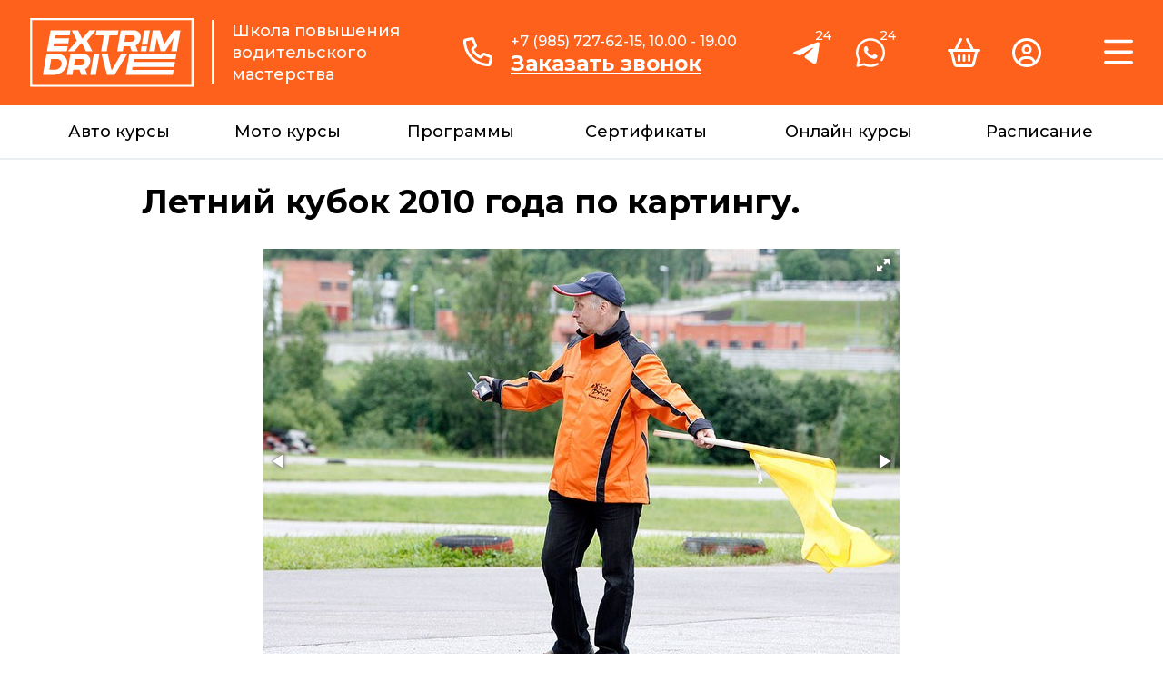

--- FILE ---
content_type: text/html; charset=windows-1251
request_url: https://www.extrimdrive.ru/gallery/photo.php?ELEMENT_ID=26077
body_size: 7278
content:
<html> 
<head>
<meta http-equiv="Content-Type" content="text/html; charset=windows-1251" />
<script type="text/javascript" src="/bitrix/templates/extrim_inside/script.js"></script>

<title>Летний  кубок 2010 года по картингу.</title> 
<script type="text/javascript" src="/js/jquery.min.1.11.2.js"></script>
<script type="text/javascript" src="/js/main.js?21"></script>
<script type="text/javascript" src="/js/modal.js"></script>
<meta http-equiv="Content-Type" content="text/html; charset=windows-1251" />
<meta name="keywords" content="экстремальное вождение, школа экстремального вождения, обучающие курсы экстремального вождения" />
<meta name="description" content="Экстремальное вождение. Обучающие курсы. Пройти курс экстремального вождения в школе по экстремальному вождению. Подготовка водителя в школе экстремального вождения." />
<link href="/bitrix/templates/extrim_inside_copy/styles.css" type="text/css" rel="stylesheet" />
<link href="/bitrix/templates/extrim_inside_copy/template_styles.css" type="text/css" rel="stylesheet" />

<meta name="viewport" content="width=1280">
<link rel="stylesheet" href="https://fonts.googleapis.com/css?family=Montserrat:400|Montserrat:500|Montserrat:600|Montserrat:700|Montserrat:800">
<link href="/bitrix/templates/extrim_inside_copy/styles_2023.css?453424397" type="text/css" rel="stylesheet" />
<link rel="apple-touch-icon" sizes="180x180" href="/apple-touch-icon.png">
<link rel="icon" type="image/png" sizes="16x16" href="/favicon-16x16.png?2">
<link rel="manifest" href="/site.webmanifest">
</head>
<body> 
<style>
</style>
<div class="top_orange">
    <table class="main_center" cellpadding="0" cellspacing="20" width="98%" align="center">
        <tr>
            <td width="10%" align="right">
                <a href="/"><img src="/imgs/2023/svg/logo.svg" width="180"></a>
            </td>
            <td class="text">                
                <div class="vl"></div>
                Школа повышения<br />
                водительского<br />
                мастерства
            </td>
                    <td width="35%">
                <div class="fl">
                <img class="invert" src="/imgs/2023/svg/phone.svg" height="32" hspace="20" vspace="7">
                </div>
                <div class="fl">
                <span>+7 (985) 727-62-15, 10.00 - 19.00</span>
                <br />
                <a href="javascript:showCallback();" style="text-decoration: underline;" style="font-size: 18px;">Заказать звонок</a>
                </div>
            </td>
                    <td width="5%" style="position: relative;">      
                <a title="Наш телеграм" target="_blank" href="https://t.me/extrimdrive_ru_bot"><img src="/imgs/2023/svg/telegram-w.svg" height="36" /></a>
                <div class="hours">24</div>
            </td>
            <td width="5%" style="position: relative;">      
                        <a title="Наш whatsapp" target="_blank" href="https://wa.me/79854329290"><img src="/imgs/2023/svg/whatsapp-w.svg" height="32" /></a>
                <div class="hours">24</div>
                    </td>
            <td width="1%">      
                &nbsp;
            </td>
            <td width="5%" style="position: relative;">      
                <a title="В корзину" href="/basket/"><img class="invert" src="/imgs/2023/svg/basket-shopping.svg" height="32"></a>  
                <div class="count dn" id="hb_count">0</div>
            </td>
            <td width="5%">      
                <a title="В личный кабинет" href="/lk/"><img class="invert" src="/imgs/2023/svg/circle-user.svg" height="32"></a>
            </td>
            <td width="1%">      
                &nbsp;
            </td>
            <td width="3%">      
                <a class="invert" id="top_menu_td" onclick="javascript:$('#menu_icon').attr('src', $('#top_menu').is(':visible') ? '/imgs/2023/svg/bars.svg' : '/imgs/2023/svg/xmark-large.svg'); "><img src="/imgs/2023/svg/bars.svg" id="menu_icon" width="32"></a>  
            </td>
        </tr>
    </table>
</div>
<div id="top_menu" style="display: none;"></div>
<div class="first top_menu">
    <table class="main_center" cellpadding="0" cellspacing="0" width="70%" align="center">
        <tr>
                                    <td ><a href="/price/">Авто курсы</a></td>
                                    <td ><a href="/moto/">Мото курсы</a></td>
                                    <td ><a href="/program/">Программы</a></td>
                                    <td ><a href="/price/certificates.php">Сертификаты</a></td>
                                    <td ><a href="/online/">Онлайн курсы</a></td>
                                    <td ><a href="/schedule/">Расписание</a></td>
                        </tr>
    </table>
</div> 
<table class="main_center" cellpadding="0" cellspacing="0" width="98%" align="center">
    <tr>
        <td>
                
                <div class="br"></div>  
<script type="text/javascript" src="/js/HTML5HistoryAPI/history.js"></script>
<link  href="/js/fotorama-4.6.4/fotorama.css" rel="stylesheet" />
<script src="/js/fotorama-4.6.4/fotorama.js"></script>
<script type="text/javascript">

    function SetActiveId(active_id)
    {
        var $fotoramaDiv = $('.fotorama').fotorama();
        var fotorama = $fotoramaDiv.data('fotorama');
        console.log(fotorama);
        
        var active_index = 0;
        for(var i in fotorama.data)
            if(fotorama.data[i].id == active_id)
            {
                active_index = i;
                break;
            }
        fotorama.show(active_index);
    }
    
    function getBrowserInfo() 
    {
        var t,v = undefined;
        
        if (window.chrome) t = 'Chrome';
        else if (window.opera) t = 'Opera';
        else if (document.all) {
            t = 'IE';
            var nv = navigator.appVersion;
            var s = nv.indexOf('MSIE')+5;
            v = nv.substring(s,s+1);
        } 
        else if (navigator.appName) t = 'Netscape';
        
        return {type:t,version:v};
    }
    
    function bookmark(a) 
    {
    	var url = window.document.location;
        var title = 'www.extrimdrive.ru - ' + window.document.title;
        var b = getBrowserInfo();
        
        if (b.type == 'IE' && 8 >= b.version && b.version >= 4) window.external.AddFavorite(url,title);
        else if (b.type == 'Opera') {
            a.href = url;
            a.rel = 'sidebar';
            return true;
        }
        else if (b.type == 'Netscape') 
            window.sidebar.addPanel(title,url,'');
        else 
            alert('Нажмите CTRL-D, чтобы добавить страницу в закладки.');
        
        return false;		
    }
    
    function write_bookmark_href2(href, title)
    {
        document.write('<a href="javascript:void(0);" onclick="return bookmark(this);" style="color:#FF7F05; position: relative; left: 5px;" title="'+title+'"><img src="/imgs/fav.gif" border="0" alt="Добавить в закладки"></a>');
    }
    
    $(document).ready(function(){
        
        $('.fotorama').on('fotorama:show', function (e, fotorama) 
        {
            //console.log(e.type, fotorama.activeFrame.id);
            
            var state = {
                title: '',
                url: '/gallery/photo.php?ELEMENT_ID='+fotorama.activeFrame.id
            };
            history.pushState(state, state.title, state.url);
            
        });
        
        $('.fotorama').on('fotorama:fullscreenenter', function (e, fotorama) 
        {
            $('#socials-full').show();
        });
        $('.fotorama').on('fotorama:fullscreenexit', function (e, fotorama) 
        {
            $('#socials-full').hide();
        });
        
        window.onpopstate = function(e) 
        {
            var params = history.state.url.split('=');
            var active_id = params[1];
            SetActiveId(active_id);
        }
        
        var active_id = 26077;
        SetActiveId(active_id);
        
    });
</script>
<style type="text/css">
.fotorama--fullscreen {
    z-index: 2147483646 !important;
}
</style>

		
<style type="text/css">
.imghover {
    border: solid 2px lightgray;
}
</style>


<table cellpadding="0" cellspacing="0" width="100%">
	<tr>
		<td align="center" style="padding-bottom: 9px;">
			<table cellpadding="6" cellspacing="0" width="980">				
				<tr>
					
                    
                    
                    
                    <td colspan="3" align="center" class="s12">
						<h1>Летний  кубок 2010 года по картингу.</h1>
					</td>
				</tr>
				<tr>
					<td colspan="3" align="center" class="s12">
                        
                        <table cellpadding="0" cellspacing="0" width="100%">				
            				<tr>
                                <td align="center">
                                    
                                    <div style="width: 920px; overflow: hidden;">
                                    <div class="fotorama" data-nav="thumbs" data-allowfullscreen="true">
                                                                            <a id="26050" href="/upload/iblock/7bd/1.jpg"><img src="/upload/iblock/3e9/p1.jpg"></a>
                                                                            <a id="26051" href="/upload/iblock/b73/2.jpg"><img src="/upload/iblock/5fa/p2.jpg"></a>
                                                                            <a id="26054" href="/upload/iblock/146/5.jpg"><img src="/upload/iblock/a9a/p5.jpg"></a>
                                                                            <a id="26055" href="/upload/iblock/4ce/6.jpg"><img src="/upload/iblock/893/p6.jpg"></a>
                                                                            <a id="26056" href="/upload/iblock/97e/7.jpg"><img src="/upload/iblock/f0e/p7.jpg"></a>
                                                                            <a id="26057" href="/upload/iblock/874/9.jpg"><img src="/upload/iblock/470/p9.jpg"></a>
                                                                            <a id="26058" href="/upload/iblock/eac/8.jpg"><img src="/upload/iblock/923/p8.jpg"></a>
                                                                            <a id="26066" href="/upload/iblock/e8f/11.jpg"><img src="/upload/iblock/d90/p11.jpg"></a>
                                                                            <a id="26067" href="/upload/iblock/20e/12.jpg"><img src="/upload/iblock/d51/p12.jpg"></a>
                                                                            <a id="26068" href="/upload/iblock/c6d/13.jpg"><img src="/upload/iblock/cc8/p13.jpg"></a>
                                                                            <a id="26071" href="/upload/iblock/bd0/16.jpg"><img src="/upload/iblock/050/p16.jpg"></a>
                                                                            <a id="26072" href="/upload/iblock/845/17.jpg"><img src="/upload/iblock/12c/p17.jpg"></a>
                                                                            <a id="26073" href="/upload/iblock/2b3/18.jpg"><img src="/upload/iblock/0f5/p18.jpg"></a>
                                                                            <a id="26074" href="/upload/iblock/8f2/19.jpg"><img src="/upload/iblock/e42/p19.jpg"></a>
                                                                            <a id="26076" href="/upload/iblock/cd6/20.jpg"><img src="/upload/iblock/fea/p20.jpg"></a>
                                                                            <a id="26077" href="/upload/iblock/1a4/21.jpg"><img src="/upload/iblock/b03/p21.jpg"></a>
                                                                            <a id="26078" href="/upload/iblock/177/22.jpg"><img src="/upload/iblock/5aa/p22.jpg"></a>
                                                                            <a id="26079" href="/upload/iblock/557/23.jpg"><img src="/upload/iblock/46d/p23.jpg"></a>
                                                                            <a id="26082" href="/upload/iblock/0a9/25.jpg"><img src="/upload/iblock/47c/p25.jpg"></a>
                                                                            <a id="26083" href="/upload/iblock/ebb/26.jpg"><img src="/upload/iblock/297/p26.jpg"></a>
                                                                            <a id="26084" href="/upload/iblock/423/27.jpg"><img src="/upload/iblock/d38/p27.jpg"></a>
                                                                            <a id="26085" href="/upload/iblock/8ad/28.jpg"><img src="/upload/iblock/762/p28.jpg"></a>
                                                                            <a id="26087" href="/upload/iblock/523/29.jpg"><img src="/upload/iblock/64e/p29.jpg"></a>
                                                                            <a id="26088" href="/upload/iblock/056/30.jpg"><img src="/upload/iblock/4d1/p30.jpg"></a>
                                                                            <a id="26089" href="/upload/iblock/d1f/31.jpg"><img src="/upload/iblock/ac5/p31.jpg"></a>
                                                                            <a id="26090" href="/upload/iblock/e69/32.jpg"><img src="/upload/iblock/a73/p32.jpg"></a>
                                                                            <a id="26092" href="/upload/iblock/0ca/33.jpg"><img src="/upload/iblock/eb1/p33.jpg"></a>
                                                                            <a id="26093" href="/upload/iblock/838/34.jpg"><img src="/upload/iblock/839/p34.jpg"></a>
                                                                            <a id="26094" href="/upload/iblock/ef1/35.jpg"><img src="/upload/iblock/142/p35.jpg"></a>
                                                                            <a id="26095" href="/upload/iblock/30f/37.jpg"><img src="/upload/iblock/ce8/p37.jpg"></a>
                                                                            <a id="26096" href="/upload/iblock/bf7/38.jpg"><img src="/upload/iblock/682/p38.jpg"></a>
                                                                            <a id="26097" href="/upload/iblock/453/39.jpg"><img src="/upload/iblock/d22/p39.jpg"></a>
                                                                            <a id="26098" href="/upload/iblock/51b/41.jpg"><img src="/upload/iblock/a1a/p40.jpg"></a>
                                                                            <a id="26099" href="/upload/iblock/ae9/41.jpg"><img src="/upload/iblock/f34/p41.jpg"></a>
                                                                            <a id="26100" href="/upload/iblock/24e/42.jpg"><img src="/upload/iblock/fd4/p42.jpg"></a>
                                                                            <a id="26101" href="/upload/iblock/ae4/43.jpg"><img src="/upload/iblock/714/p43.jpg"></a>
                                                                            <a id="26102" href="/upload/iblock/704/44.jpg"><img src="/upload/iblock/e18/p44.jpg"></a>
                                                                            <a id="26103" href="/upload/iblock/e7a/45.jpg"><img src="/upload/iblock/3a4/p45.jpg"></a>
                                                                            <a id="26105" href="/upload/iblock/ad7/46.jpg"><img src="/upload/iblock/4bb/p46.jpg"></a>
                                                                            <a id="26106" href="/upload/iblock/d4d/47.jpg"><img src="/upload/iblock/040/p47.jpg"></a>
                                                                            <a id="26107" href="/upload/iblock/79f/48.jpg"><img src="/upload/iblock/177/p48.jpg"></a>
                                                                            <a id="26108" href="/upload/iblock/78d/49.jpg"><img src="/upload/iblock/0ab/p49.jpg"></a>
                                                                            <a id="26110" href="/upload/iblock/e26/51.jpg"><img src="/upload/iblock/386/p51.jpg"></a>
                                                                            <a id="26111" href="/upload/iblock/058/52.jpg"><img src="/upload/iblock/671/p52.jpg"></a>
                                                                            <a id="26112" href="/upload/iblock/75f/53.jpg"><img src="/upload/iblock/a7c/p53.jpg"></a>
                                                                            <a id="26113" href="/upload/iblock/33a/54.jpg"><img src="/upload/iblock/8ba/p54.jpg"></a>
                                                                            <a id="26114" href="/upload/iblock/fbc/55.jpg"><img src="/upload/iblock/907/p55.jpg"></a>
                                        
                                    </div>
                                    
                                    <div style="float: right;">
                                        <table>
                                            <tr>
                                                <td>
                                                    <script type="text/javascript">write_bookmark_href2('http://www.calc.ru/gallery/photo.php?ELEMENT_ID=26077', 'calc.ru - ');</script>
                                                </td>
                                                <td>
                                                    <script type="text/javascript" src="//yastatic.net/share/share.js" charset="utf-8"></script>
                                                    <div style="" class="yashare-auto-init" data-yashareL10n="ru" data-yashareType="none" data-yashareQuickServices="vkontakte,facebook,twitter,odnoklassniki,moimir,lj,moikrug"></div>
                                                </td>
                                            </tr>
                                        </table>
                                    </div>
                                    
                                    </div>
                                                           
                                </td>
                            </tr>
                        </table>
                        
					</td>
                    
                    
                    
                    
					
			</table>
		</td>
	</tr>	
</table>

<div id="socials-full" style="position: fixed; right: 0; bottom: 67px; z-index: 2147483647 !important; display: none;">
    <table>
        <tr>
            <td>
                <script type="text/javascript">write_bookmark_href2('http://www.calc.ru/gallery/photo.php?ELEMENT_ID=26077', 'calc.ru - ');</script>
            </td>
            <td>
                <script type="text/javascript" src="//yastatic.net/share/share.js" charset="utf-8"></script>
                <div style="" class="yashare-auto-init" data-yashareL10n="ru" data-yashareType="none" data-yashareQuickServices="vkontakte,facebook,twitter,odnoklassniki,moimir,lj,moikrug"></div>
            </td>
        </tr>
    </table>
</div>


            </td>
        </tr>
    </table>  
    <div class="foot_menu table">
        <table class="main_center slogan" cellpadding="0" cellspacing="0" width="98%" align="center">
            <tr>
                <td width="18%" style="padding-left: 30px;">
                    <a href="/">
                    <img src="/imgs/2023/svg/logo-o.svg" width="180" />    
                    </a>                
                </td>
                <td width="50%">
                    <span>Учим безаварийно водить</span><br>
                    С 2001 года                
                </td>
                <td align="right">
                    <span>Запись на курсы</span><br>
                    <a href="tel:+7-985-727-62-15" style="text-decoration: none;">+7(985) 727-62-15</a>
                </td>
                <td width="7%">
                    &nbsp;
                </td>
            </tr>
        </table>
        <table class="main_center" cellpadding="0" cellspacing="0" width="98%" align="center">
            <tr>
                <td width="3%">
                    &nbsp;
                </td>
                <td width="30%" valign="top">
                    <p class="main"><img src="/imgs/online/m1.png" height="18"><a title="Вход в личный кабинет" href="/lk/">Вход в личный кабинет</a></p>
                    
                    <p>&nbsp;</p>
                    <p class="main"><img src="/imgs/online/m2.png" height="18"><a href="/price/certificates.php">Подарочные сертификаты</a></p>
                    
                                        <p>&nbsp;</p>
                    <p class="main" style="margin-bottom: 10px;"><img src="/imgs/online/m4.png" height="18"><a href="/schedule/">Расписание занятий</a></p>
                    
                    <p class="main"><img src="/imgs/online/m5.png" height="18">О нас</p>
                    
                    <p><a href="/club/news.php">Новости «Экстрим Драйв»</a></p>
                    <p><a href="/club/team.php">Наша команда</a></p>
                    <p><a href="/gallery/video.php">Наши видео</a></p>
                                        <p><a href="/club/press.php">СМИ об «Экстрим Драйв»</a></p>  
                                      
                    <p class="main" style="margin-top: 15px;"><img src="/imgs/online/m4.png" height="18"><a href="/club/contacts.php">Контакты</a></p>
                </td>
                <td width="30%" valign="top">
                    <p class="main"><img src="/imgs/online/m7.png" height="18"><a href="/price/">Авто курсы</a></p>
                    <p>&nbsp;</p>
                    <p class="main"><img src="/imgs/online/m6.png" height="18"><a href="/online/">Онлайн курсы</a></p>
                    <p>&nbsp;</p>
                    <p class="main"><img src="/imgs/online/m8.png" height="18"><a href="/moto/">Мото курсы</a></p>
                    <p>&nbsp;</p>
                    <p class="main"><img src="/imgs/2023/svg/percent.svg" height="24"><a href="/program/">Программы со скидками</a></p>
                    
                    <p>&nbsp;</p>
                                        <p class="main"><img src="/imgs/online/m10.png" height="18"><a href="/places/dzerzhinskii.php">Автодром Дзержинский</a></p>
                    <p>&nbsp;</p>
                    <p class="main"><img src="/imgs/online/m7.png" height="18"><a href="/rent/">Аренда автомобилей</a></p>
                    
                    <p>&nbsp;</p>
                    <p class="main"><img src="/imgs/online/m6.png" height="18"><a href="/online/"><a href="/online/master-class.php">Бесплатный мастер класс</a></p>
                                        
                                    </td>
                <td width="30%" valign="top">
                    <p class="main"><img src="/imgs/online/m12.png" height="18">О контраварийном вождении</p>
                    <p><a href="/program/theory_online.php">Автоспортсмены о вождении</a></p>
                    <p><a href="/club/articles.php">Наши статьи о вождении</a></p>
                                        <p>&nbsp;</p>
                    <p class="main"><img src="/imgs/online/m13.png" height="18">Правила и договоры</p>
                    <p><a href="/places/rules.php">Правила поведения на автодроме</a></p>
                    <p><a href="/docs/rules.php">Правила оказания услуг (оферта)</a></p>
                    <p><a href="/rent/rules.php">Правила аренды автомобиля</a></p>
                    <p><a href="/docs/delivery.php">Правила оплаты, доставка сертификатов</a></p>
                                        <p><a href="/club/rekvisits.php">Юридическая организация, реквизиты</a></p>
                    <p><a href="/docs/confidentiality.php">Политика конфиденциальности</a></p>
                      
                    <p>&nbsp;</p>
                    
                </td>
            </tr>
        </table>               
    </div>   
    <div class="footer">
        <table class="main_center slogan" cellpadding="0" cellspacing="0" width="98%" align="center">
            <tr>
                <td width="3%">
                    &nbsp;
                </td>
                <td align="left" valign="top">
                    <p class="main">&copy; 2001-2025 Extrim Drive.</p>
                    <p class="main">Курсы контраварийного управления автомобилем, мотоциклом. </p>
                    <p>Все права защищены. <a href="/docs/pravila_reklama.php" class="blacklink">Условия использования материалов</a>. В партнерстве с <a target="_blank" title="Топ Подарков" href="//www.toppodarkov.ru/" class="blacklink">Топ Подарков</a>.</p>
                </td>
                <td align="right" valign="top">
                    <div class="br20"></div>
                    <p class="white"><img src="/imgs/online/m14.png" height="18" style="margin-bottom: -2px;"> &nbsp;<a title="Мобильная версия" id="version_switch" href="/switch.php?width=1680">Мобильная версия</a></p>               
                </td>
                <td width="7%">
                    &nbsp;
                </td>
            </tr>
        </table>    
    </div>
    <noindex>
<div id="callback_fuzz" class="fuzz">
<div id="div_callback" class="popup">
<div class="container">
    <div class="close_div">
        <div class="close_btn">&nbsp;</div>
    </div>
    <table class="popup_table" cellspacing="20" cellpadding="0">
        <tr>
            <td>
                <script type="text/javascript" src="/js/jquery.mask.min.js"></script>
<script type="text/javascript">
function showCallback()
{
    //$('#refund_form1').show();
    mc_callback.showModal();
    
    $('#callback_phone').mask('0 (000) 000 00 000', {
        placeholder: '7 (___) ___ __ __',
        onKeyPress: function(cep, e, field, options) {
            var masks = ['0 (000) 000 00 000', '00 (000) 000 00 000', '000 (000) 000 00 00'];
            var mask = (cep.length > 18 ? masks[2] : (cep.length > 17 ? masks[1] : masks[0]));
            if(cep == '9')
                $('#callback_phone').val('7 (9');
            
            $('#callback_phone').mask(mask, options);
        }});
}

function sendCallback()
{
    if($.trim($('#callback_phone').val()).length <= 16) 
    {
        alert('Пожалуйста, укажите ваш телефон'); 
        return false;
    }
    
    $.post('/lk/takeauthorise2.php', {'callback_phone':$.trim($('#callback_phone').val()), 'callback_name': $.trim($('#callback_name').val()), 'callback_check':Date.now()});
    
    alert('Спасибо, ваша заявка на обратный звонок отправлена'); 
    
    mc_callback.hideModal();
}
</script>
                <table cellpadding="7" cellspacing="0" width="450">
                    <tr>
                        <td class="h3" align="center">
                            Заказать обратный звонок
                        </td>
                    </tr>
                    <tr>
                        <td>
                            <p>Пожалуйста, оставьте ваши контактные данные и мы <br>перезвоним вам в рабочее время (ПН-ВС 10.00-19.00)</p>
                        </td>
                    </tr>
                    <tr>
                        <td align="center">
                            <input class="phone" type="tel" id="callback_phone" name="callback_phone" placeholder="7 (___) ___ __ __" value="" autocomplete="off" style="font-size: 14px; width: 250px;padding: 10px;border: solid 1px #b4b5b6;">
                            <br><br>
                            <input type="text" id="callback_name" name="callback_name" placeholder="Как к вам обращаться" value="" autocomplete="off" style="font-size: 14px; width: 250px;padding: 10px;">
                            <br><br>
                        </td>
                    </tr>  
                    <tr>
                        <td align="center">
                            <p style="font-size: 12px;">Оставляя контактные данные вы соглашаетесь с <br><a target="_blank" href="/docs/confidentiality.php">условиями обработки персональных данных</a></p>
                            <input type="button" value="Перезвоните мне" onclick="sendCallback();" style="width: 250px;">
                        </td>
                    </tr>
                    <tr>
                        <td align="center">
                            <input type="button" class="silver" onclick="$(this).parents('div.fuzz').fadeOut();" value="Отмена" style="width: 250px;">
                        </td>
                    </tr>
                </table>
                                       </td>  
        </tr>
    </table> 
</div>
</div>
</div><script type="text/javascript">
var mc_callback;

$( function() {
    mc_callback = new modalCtrl('callback');
});
</script>
<!-- Yandex.Metrika counter --> <script type="text/javascript" > (function(m,e,t,r,i,k,a){m[i]=m[i]||function(){(m[i].a=m[i].a||[]).push(arguments)}; m[i].l=1*new Date(); for (var j = 0; j < document.scripts.length; j++) {if (document.scripts[j].src === r) { return; }} k=e.createElement(t),a=e.getElementsByTagName(t)[0],k.async=1,k.src=r,a.parentNode.insertBefore(k,a)}) (window, document, "script", "https://mc.yandex.ru/metrika/tag.js", "ym"); ym(1734447, "init", { clickmap:true, trackLinks:true, accurateTrackBounce:true, webvisor:true, trackHash:true, ecommerce:"dataLayer" }); </script> <noscript><div><img src="https://mc.yandex.ru/watch/1734447" style="position:absolute; left:-9999px;" alt="" /></div></noscript> <!-- /Yandex.Metrika counter -->
<!-- Rating Mail.ru counter -->
<script type="text/javascript">
var _tmr = window._tmr || (window._tmr = []);
_tmr.push({id: "3258371", type: "pageView", start: (new Date()).getTime()});
(function (d, w, id) {
  if (d.getElementById(id)) return;
  var ts = d.createElement("script"); ts.type = "text/javascript"; ts.async = true; ts.id = id;
  ts.src = "https://top-fwz1.mail.ru/js/code.js";
  var f = function () {var s = d.getElementsByTagName("script")[0]; s.parentNode.insertBefore(ts, s);};
  if (w.opera == "[object Opera]") { d.addEventListener("DOMContentLoaded", f, false); } else { f(); }
})(document, window, "topmailru-code");
</script><noscript><div>
<img src="https://top-fwz1.mail.ru/counter?id=3258371;js=na" style="border:0;position:absolute;left:-9999px;" alt="Top.Mail.Ru" />
</div></noscript>
<!-- //Rating Mail.ru counter -->
</noindex>
  
</body>
</html>    


--- FILE ---
content_type: text/css
request_url: https://www.extrimdrive.ru/bitrix/templates/extrim_inside_copy/styles.css
body_size: 6938
content:
@font-face {
	font-family: 'ArialRegular';
	src: url('/fonts/arial/arial.eot');
	src: url('/fonts/arial/arial?#iefix') format('embedded-opentype'),
		 url('/fonts/arial/arial.woff') format('woff'),
		 url('/fonts/arial/arial.ttf') format('truetype'),
		 url('/fonts/arial/arial.svg#arial') format('svg');
	font-weight: normal;
	font-style: normal;
}
@font-face {
	font-family: 'ArialRegular2';
	src: url('/fonts/arial2/arial.eot');
	src: url('/fonts/arial2/arial?#iefix') format('embedded-opentype'),
		 url('/fonts/arial2/arial.woff') format('woff'),
		 url('/fonts/arial2/arial.ttf') format('truetype'),
		 url('/fonts/arial2/arial.svg#arial') format('svg');
	font-weight: normal;
	font-style: normal;
}
body, table { font-family: /*'ArialRegular2',*/'Arial','sans-serif'; }

div.top_menu td {
    padding: 18px 0;
    text-align: center;
    cursor: pointer;
    
background: rgb(245,126,32); /* Old browsers */
/* IE9 SVG, needs conditional override of 'filter' to 'none' */
background: url([data-uri]);
background: -moz-linear-gradient(top,  rgba(245,126,32,1) 0%, rgba(239,80,33,1) 100%); /* FF3.6+ */
background: -webkit-gradient(linear, left top, left bottom, color-stop(0%,rgba(245,126,32,1)), color-stop(100%,rgba(239,80,33,1))); /* Chrome,Safari4+ */
background: -webkit-linear-gradient(top,  rgba(245,126,32,1) 0%,rgba(239,80,33,1) 100%); /* Chrome10+,Safari5.1+ */
background: -o-linear-gradient(top,  rgba(245,126,32,1) 0%,rgba(239,80,33,1) 100%); /* Opera 11.10+ */
background: -ms-linear-gradient(top,  rgba(245,126,32,1) 0%,rgba(239,80,33,1) 100%); /* IE10+ */
background: linear-gradient(to bottom,  rgba(245,126,32,1) 0%,rgba(239,80,33,1) 100%); /* W3C */
filter: progid:DXImageTransform.Microsoft.gradient( startColorstr='#f57e20', endColorstr='#ef5021',GradientType=0 ); /* IE6-8 */


}
div.top_menu_fixed {top:0px;position:fixed;max-width: 1400px;z-index: 100;}
div.top_menu a { font-size: 16px; color: white; text-decoration: none; }
div.top_menu td:hover { background: #ff8c00; }
div.top_menu td:hover a { text-decoration: underline; }
div.top_menu td.sel { background: #c22000; }

.buy_meny {
    /*width: 918px;*/
    height: 32px;
    background: #ebebeb;
    margin: 0 auto;
    padding: 0 30px 0px 10px;
    line-height: 32px;
    border: solid 1px #b4b5b6;
}

.programma {
    width: 100%;
    height: 500px;
    margin: 0 auto;
}

.programma .blackout {
    padding-top: 5px;
}

.courses {
    width: 980px;
    margin: 0 auto;
}

.courses a.link {
    font-size: 18px;
    text-transform: uppercase;
}

.courses .time {
    color: #666666;
}

.courses td {
    vertical-align: top;
}

.courses .price {
    color: #ef5a2d;
    font-size: 32px;
    font-weight: bold;
    text-align: right;
}

.buy_meny .left {
    float: left;
    background: url('/imgs/cart.png') no-repeat left center; 
    padding-left: 25px;
}

.buy_meny .cart {
    color: #b3b4b6; 
    font-size: 18px;
}

.buy_meny .text {
    color: #666666; 
    font-size: 16px; 
    margin-left: 10px;
}

.orange_back.big_text {
    font-size: 22px;
    padding: 15px 0 20px;
}

.shadowed3 { box-shadow: 0px 5px 5px grey; }

a.program_link {
    display: block;
    width: 454px;
}

a.program_link, a.program_link:hover {
    text-decoration: none;
}

.a12orange {
    color: #ef5a2d;
}
.a12orange:hover {
    color: black;
}

.program {
    width: 454px;
    color: #ddffcc;  
    border: solid 1px #b4b4b4; 
    padding-bottom: 30px;
}

a.program_link:hover .program {
    border: solid 1px #ef5a2d;
}

.program * {
    color: #333;
    text-align: center;
}

.program .text {
    font-size: 16px;
    text-decoration: ;
}

.program .old_price {
    font-size: 20px;
}

.program .skidka {
    color: #ef5a2d;
    font-size: 18px;
}

.program .price {
    font-size: 28px;
    font-weight: bold;
}

.program .grey_text {
    color: #666666;
    font-size: 20px;
}

div.notrasform h1 { text-transform: none; }

div.normal h2 {
    text-transform: none;
    color: #000;
    line-height: 50px;
    padding: 10px 0 0;
}

.table.raspisanie div.third {
    width: 25%;
}

.table.raspisanie .imghover {
    width: 221px;
    height: 155px;
}

.table.raspisanie div.cell {
    text-decoration: underline;
}

table.raspisanie {
    width: 94%;
    margin: 0 3%;
    border: solid 1px #b4b5b6;
}

table.raspisanie1 {
    width: 100%;
    margin: 0px 0px 0px 20px;
    border: solid 1px #b4b5b6;
} 

table.raspisanie2 {
    width: 100%;
    border: solid 1px #b4b5b6;
} 

table.raspisanie3 {
    width: 100%;
    border: solid 1px #b4b5b6;
} 

table.raspisanie th {
    padding: 9px 0 6px 55px;
    background: url('/imgs/celendar.png') 20px 3px no-repeat #ebebeb;
    text-align: left;
    font-size: 18px;
    font-weight: normal;
    color: #ef5122;
}

table.raspisanie1 th {
    padding: 9px 0 6px 55px;
    background: url('/imgs/calendar1.png') 20px 3px no-repeat #ebebeb;
    text-align: left;
    font-size: 18px;
    font-weight: normal;
    color: #ef5122;
}

table.raspisanie2 th {
    padding: 9px 0 6px 55px;
    background: url('/imgs/celendar.png') 20px 3px no-repeat #ebebeb;
    text-align: left;
    font-size: 18px;
    font-weight: normal;
    color: #ef5122;
}
table.raspisanie3 th {
    padding: 9px 0 6px 55px;
    background: url('/imgs/calendar1.png') 20px 3px no-repeat #ebebeb;
    text-align: left;
    font-size: 18px;
    font-weight: normal;
    color: #ef5122;
}


table.raspisanie tr.even {
    background: #f2f2f2;
}

table.raspisanie td {
    text-align: left;
    border: solid 1px #ebebeb;
    padding: 5px 10px;
    font-size: 16px;
    vertical-align: middle;
}

table.raspisanie1 td {
    text-align: left;
    border: solid 1px #ebebeb;
    padding: 5px 10px;
    font-size: 16px;
    vertical-align: middle;
}
table.raspisanie2 td {
    text-align: left;
    border: solid 1px #ebebeb;
    padding: 5px 10px;
    font-size: 16px;
    vertical-align: middle;
}

table.raspisanie .address {
    display: inline;
    margin-top: 6px;
    color: #999;
    font-size: 14px;
}

table.raspisanie .address a {
    color: #999;
}

table.raspisanie .address a:hover {
    color: orange
}


table.raspisanie input[type=button] {
    font-size: 14px;
    padding: 3px 28px;
}
table.raspisanie3 input[type=button] {
    font-size: 16px;
    padding: 3px 60px;
}

.dn { display: none; }
div.progressbar { width: 100px; margin: 0 auto; height: 12px; }
div.progressbar div { float: left; border: 2px solid #ebebeb; border-radius: 4px; background: #ebebeb; height: 6px; width: 6px; margin: 0px 1px; }
div.progressbar div.green { border: 2px solid #90cf48; background: #90cf48; }
div.progressbar div.yellow { border: 2px solid #ffc548; background: #ffc548; }
div.progressbar div.red { border: 2px solid red; background: red; }

table.raspisanie .lines {
    width: 137px;
    height: 4px;
    background: url('/imgs/lines.png') 0 0 no-repeat #ebebeb;
    margin: 0 auto 3px;
}

table.raspisanie .lines.max {
    background-position: 0 0;
}

table.raspisanie .lines.mid {
    background-position: 0 -4px;
}

table.raspisanie .lines.low {
    background-position: 0 -8px;
}

.min {
    color: #ef5a2d;
    font-size: 18px;
}

.lefttext {
    text-transform: none; 
    color: #000; 
    font-size: 22px; 
    text-align: left;
}

.sertefikats {
    display: block;
    width: 916px;
    margin: 0 auto;
}

.sertefikats div {
    width: 916px; 
    height: 405px; 
    border: solid 1px #b4b5b6; 
    margin: 0 auto; 
    background: url('/imgs/allcards.jpg') center center no-repeat;
}

.sertefikats:hover div {
    border: solid 1px #ef5a2d;
}

body { margin: 0px; }
/*body, table { font-family: 'Myriad Set Pro','Lucida Grande','Helvetica Neue','Helvetica','Arial','Verdana','sans-serif'; }*/

div.third { float: left; width: 33%; text-align: center; }
div.first { float: left; width: 100%; text-align: center; }
div.logo{width: 27%;}
div.logo, div.slogan, div.phone { padding: 20px 0 10px; }
div.table { display: table; }
div.cell { display: table-cell; vertical-align: middle; text-align: center; } 
div.br { clear: both; }
div.slogan {position: relative;height: 50px;width: 40%;font-size: 140%; color: #666666; }
div.slogan1{color: #ef5122;line-height: 100%;}
div.slogan2{font-size: 60%;bottom: 0px;position: absolute;width: 100%;text-align: center;white-space: nowrap;}
div.phone, div.phone a { font-size: 100%; color: #666666; }
div.phone p { font-size: 140%; margin: 0px; }
div.phone p span { font-size: 120%; color: #ef5122; }
div.phone p a { text-decoration: none; }
.s_city{position: relative; text-align: center; margin-left: 50%; color: gray; margin-top: -10px; font-size: 13px;}

/*div.back { background: url('/extrim/imgs/blank.gif') no-repeat; background-position: center; background-size: 100%; }*/

div.back { 
    background: url('/imgs/blank.gif') no-repeat; 
    background-position: right center; 
}

div.orange_back { color: white; background-color: #ef5a2d; background-image: url('/imgs/orange_back.png'); background-repeat: no-repeat; background-position: bottom; background-size: 100%; }
div.orange_back { background: #ef5a2d; }
/*div.shadowed { box-shadow: 0px 0 5px gray; }*/
div.shadowed { border: solid 1px gray; }
.shadowed2 { box-shadow: 0px 0 5px gray; }
div.blackout { background-color: rgba(0, 0, 0, 0.6); border-top: 1px solid white; border-bottom: 1px solid white; }
div.blackout2  { background-color: rgba(0, 0, 0, 0.6); color: white; font-size: 140%; line-height: 100%; }
/*div.rounded { border-radius: 0.4em; }*/

div.blackout2 span.orange { color: #ef5122; font-size: 200%; line-height: 150%; font-weight: bold; text-shadow: 2px 1px 2px white; }
div.blackout2 span.orange2 { color: #ef5122; font-size: 25px; line-height: 110%; text-transform: uppercase; }
div.blackout2 a.orange2 { color: #ef5122; font-size: 25px; line-height: 110%; text-transform: uppercase; }
div.orange_back a, div.blackout2 a { color: white; }
div.orange_back a:hover { color: black !important; }
div.blackout2 p { font-size: 18px; margin: 0.4em 0pt 0.7em; }
div.blackout2 span { font-size: 25px; }
div.blackout2 ul { font-size: 18px; text-align: left; }

div.fl {  float: left; }
a { color: black; }
.a { text-decoration: underline; cursor: pointer; }
a:hover, .a:hover, div.blackout a:hover, div.blackout2 a:hover, div.orange_back a:hover, div.phone a:hover { color: orange; }
div.slide1 { }
div.slide2 h2 { text-align: left; padding: 1.2em 0pt 0pt 0pt; }
div.slide2 .h2 { text-align: left; text-transform: none; }
div.slide2 p { margin: 0.7em 0pt; }
div.video_title { font-size: 20pt; color: white; width: 922px; position: absolute; top: 100px; text-align: center; cursor: pointer; }

/*div.bordered { float: left; margin: 1%; width: 42%; border: 1px solid gray; border-radius: 0.4em; padding: 2%; text-align: center; }*/
div.bordered { float: left; margin: 1%; width: 42%; border: 1px solid gray; padding: 2%; text-align: center; }
div.bordered p { font-size: 110%; text-transform: uppercase; }
div.bordered p.orange { font-size: 70%; text-transform: none; color: #ef5a2d; }
div.bordered span { font-size: 200%; color: #ef5a2d; }

h1 { font-size: 25px; color: #ef5a2d; text-align: center; padding: 0.5em 0pt; margin: 0pt; text-transform: uppercase; font-weight: normal; }
h2, .h2 { font-size: 25px; line-height: 110%; color: #ef5a2d; text-align: center; padding: 0.5em 0pt; margin: 0pt; text-transform: uppercase; font-weight: normal; }
h3, .h3, div.blackout2 .h3 { font-size: 25px; line-height: 130%; color: #ef5a2d; text-align: center; padding: 0.4em 0pt; margin: 0pt; text-transform: uppercase; font-weight: normal; }
div.blackout h1, div.blackout2 h1, div.blackout2 h2, div.blackout2 .h2, div.blackout2 h3, div.blackout2 h3, div.blackout2 .h3, div.orange_back h1, div.orange_back h2, div.orange_back h3 { color: white; }
div.cell h2, div.cell .h2 { text-align: center; }

input[type=button], input[type=submit], button, a.button
{ 
    cursor: pointer; border-radius: 0.4em; font-size: 18px; color: white; border: 1px solid white; padding: 0.6em 0.9em;
    background: rgb(239,90,45); /* Old browsers */
    /* IE9 SVG, needs conditional override of 'filter' to 'none' */
    background: url([data-uri]);
    background: -moz-linear-gradient(top,  rgba(239,90,45,1) 1%, rgba(209,35,0,1) 100%); /* FF3.6+ */
    background: -webkit-gradient(linear, left top, left bottom, color-stop(1%,rgba(239,90,45,1)), color-stop(100%,rgba(209,35,0,1))); /* Chrome,Safari4+ */
    background: -webkit-linear-gradient(top,  rgba(239,90,45,1) 1%,rgba(209,35,0,1) 100%); /* Chrome10+,Safari5.1+ */
    background: -o-linear-gradient(top,  rgba(239,90,45,1) 1%,rgba(209,35,0,1) 100%); /* Opera 11.10+ */
    background: -ms-linear-gradient(top,  rgba(239,90,45,1) 1%,rgba(209,35,0,1) 100%); /* IE10+ */
    background: linear-gradient(to bottom,  rgba(239,90,45,1) 1%,rgba(209,35,0,1) 100%); /* W3C */
    filter: progid:DXImageTransform.Microsoft.gradient( startColorstr='#ef5a2d', endColorstr='#d12300',GradientType=0 ); /* IE6-8 */
    color: #fff;
}

a.button { display: block; }

input[type=button].silver, input[type=submit].silver, button.silver
{
    background: #ebebeb;
    border: 1px solid #ebebeb;
    color: black;
}

input[type=button]:hover, input[type=submit]:hover, button:hover
{
    background: #ff8c00; /* Old browsers */
    color: #fff !important;
    text-decoration: underline;
}

input[type=button]:disabled
{
    background: gray; /* Old browsers */
    color: #fff !important;
    text-decoration: underline;
    cursor: default;
}

input[type=button].disabled, input[type=submit].disabled {
    background: #dfdfdf;
    background: -moz-linear-gradient(top,  #efefef 1%, #d2d2d2 100%); /* FF3.6+ */
    background: -webkit-gradient(linear, left top, left bottom, color-stop(1%,#efefef), color-stop(100%,#d2d2d2)); /* Chrome,Safari4+ */
    background: -webkit-linear-gradient(top,  #efefef 1%,#d2d2d2 100%); /* Chrome10+,Safari5.1+ */
    background: -o-linear-gradient(top,  #efefef 1%,#d2d2d2 100%); /* Opera 11.10+ */
    background: -ms-linear-gradient(top,  #efefef 1%,#d2d2d2 100%); /* IE10+ */
    background: linear-gradient(to bottom,  #efefef 1%,#d2d2d2 100%); /* W3C */
    filter: progid:DXImageTransform.Microsoft.gradient( startColorstr='#efefef', endColorstr='#d2d2d2',GradientType=0 ); /* IE6-8 */
    color: #999999 !important;
    text-decoration: none;
    cursor: default;
}

input[type=button]:active, input[type=submit]:active, button:active
{
    background: #c22000; /* Old browsers */
    
    background: -moz-linear-gradient(top,  #971900 1%, #c22000 100%); /* FF3.6+ */
    background: -webkit-gradient(linear, left top, left bottom, color-stop(1%,#971900), color-stop(100%,#c22000)); /* Chrome,Safari4+ */
    background: -webkit-linear-gradient(top,  #971900 1%,#c22000 100%); /* Chrome10+,Safari5.1+ */
    background: -o-linear-gradient(top,  #971900 1%,#c22000 100%); /* Opera 11.10+ */
    background: -ms-linear-gradient(top,  #971900 1%,#c22000 100%); /* IE10+ */
    background: linear-gradient(to bottom,  #971900 1%,#c22000 100%); /* W3C */
    filter: progid:DXImageTransform.Microsoft.gradient( startColorstr='#971900', endColorstr='#c22000',GradientType=0 ); /* IE6-8 */
    color: #fff !important;
}
input.green{background: linear-gradient(to bottom,  #45de1b 1%,#28aa02 100%);}
input.green:hover{background: #45de1b;}
 
div.foot_menu { background: #a6a6a6; width: 100%; text-align: left; padding: 2% 0%; }
div.foot_menu div {  text-align: left; padding-left: 8%; }
div.foot_menu p.main a { color: black; font-size: 16px; line-height: 100%; text-decoration: underline; }
div.foot_menu p.main { padding-bottom: 5px; }
div.foot_menu p { margin: 0px; padding: 0px; font-size: 75%; line-height: 200%; }
div.foot_menu p a { color: white; text-decoration: none; }
div.foot_menu p a:hover { text-decoration: underline; color: orange; }

div.footer { background: #747474; width: 100%; padding: 3% 0%; font-size: 90%; color: white; text-align: center; }
div.footer a { color: white; text-decoration: none; }
 
ul { margin: 0px; list-style-image: url('/imgs/li2.png'); }
ul li, ol li { margin-bottom: 0.4em; }
.imghover {width: 256px;height: 160px;border: 2px solid lightgrey;}
.imghover:hover {border: solid 2px #ef5a2d;}
.blacklink {color: #fff;}
.blacklink:hover {color: #000;}
.whitebord:hover { border: solid 2px white; }

.program_table td {
    vertical-align: top;
}

.program_table td.left {
    padding-left: 15px;
}

.program_table td.right {
    padding-right: 15px;
}

.dropdown {
    position: relative;
}

.dropdown_main {
    width: 100%;
    height: 40px;
    background: #ebebeb;
    border: solid 1px #b4b5b6;
    color: #000;
    cursor: pointer;
}

.dropdown_main div {
    padding: 13px 20px 5px;
}

.dropdown_main .anchor {
    color: #000;
    margin-left: 20px;
}

.dropdown_menu {
    position: absolute;
    width: 86%;
    top: 41px;
    border: solid 1px #b4b5b6;
    background: #fff;
    height: 270px;
    overflow-x: hidden;
    overflow-y: auto;
    margin-left: 14%;
}

.dropdown_menu .dropdown_content a {
    display: block;
    height: 30px;
    line-height: 30px;
    text-decoration: none;
    padding: 0 10px;
}

.dropdown_menu .dropdown_content a:hover {
    background: #f2f2f2;
    color: #000;
}

.dropdown .dropdown-icon {
    position: absolute;
    right: 0px;
    top: 2px;
    width: 42px;
    height: 39px;
    background: url('/imgs/dropdown_icon.png') 0% 0px no-repeat;
    cursor: pointer;
}

.dropdown .dropdown-icon.active {
    background-position: 0px -38px;
}

.black h1, .black h2, .h3 .black, .black h4 {
    color: #000;
}

.black h2 {
    font-size: 22px;
}

.cab_menu {
    margin-top: 10px;
}

.cab_menu a {
    padding: 10px 15px;
    border: solid 1px transparent;
    border-radius: 0.4em;
    font-size: 18px;
}

.cab_menu a:hover {
    color: #000;
    border: solid 1px #b4b5b6;
}

.cab_menu a.active {
    border: solid 1px #ef5122;
}

.zanjatija {
    width: 925px;
    padding: 20px 15px;
    background: #ebebeb;
    border: solid 1px #b4b5b6;
    margin: 60px auto 0;
}

.zanjatija h2 {
    color: #000;
    padding: 0;
}

.zanatie_item {
    width: 100%;
    border: solid 1px #b4b5b6;
    background: #fff;
    border-collapse: collapse;
}

.zanatie_item td {
    vertical-align: top;
}

.zanatie_item .head {
    font-size: 20px;
    text-transform: uppercase;
    padding: 8px 7px 4px;
}

.zanatie_item input[type=button] {
    margin: 0 10px;
    font-size: 14px;
    padding: 3px 5px;
    background: #dfdfdf;
    background: -moz-linear-gradient(top,  #efefef 1%, #d2d2d2 100%); /* FF3.6+ */
    background: -webkit-gradient(linear, left top, left bottom, color-stop(1%,#efefef), color-stop(100%,#d2d2d2)); /* Chrome,Safari4+ */
    background: -webkit-linear-gradient(top,  #efefef 1%,#d2d2d2 100%); /* Chrome10+,Safari5.1+ */
    background: -o-linear-gradient(top,  #efefef 1%,#d2d2d2 100%); /* Opera 11.10+ */
    background: -ms-linear-gradient(top,  #efefef 1%,#d2d2d2 100%); /* IE10+ */
    background: linear-gradient(to bottom,  #efefef 1%,#d2d2d2 100%); /* W3C */
    filter: progid:DXImageTransform.Microsoft.gradient( startColorstr='#efefef', endColorstr='#d2d2d2',GradientType=0 ); /* IE6-8 */
    color: #3c3c3c !important;
    border-radius: 6px;
}

.zanatie_item .item {
    padding: 5px 0;
    font-size: 18px;
    margin-left: 60px;
    color: #ef5122;
}

.zanatie_item .item .addr {
    color: #b4b5b6;
    font-size: 16px;
}

.zanatie_item .item .addr a {
    color: #b4b5b6;
}

.zanatie_item .item .addr a:hover {
    color: orange;
}

.zanatie_item  .time {
    font-size: 18px;
}

.zanatie_item  .time span {
    font-size: 22px;
    color: #ef5122;
}

.training_table {
    width: 960px;
    margin: 0 auto; 
}

.training_table td {
    vertical-align: top;
}

.training_table h3 {
    color: #000;
    font-size: 20px;
    text-align: left;
}

.training_table .left {
    width: 25%;
}

.training_table .right {
    width: 75%;
    padding-left: 20px;
}

.training_table .date {
    color: #b4b5b6;
    font-size: 14px;
    text-align: center;
    margin-top: 6px;
}

.training_table table.raspisanie {
    width: 100%;
    padding: 0;
    margin: 0;
}

.training_table table.raspisanie th {
    text-transform: uppercase;
}

.training_table .zap {
    text-align: right;
    margin-top: 6px;
}

.training_table .zap a {
    font-size: 18px;
    color: #ef5122;
}

.training_table .card {
    font-size: 20px;
    text-transform: uppercase;
}
.training_table .name {
    font-size: 20px;
    color: #ef5122;
    margin-top: 10px;
}
.training_table .num {
    font-size: 40px;
    margin-top: 40px;
    line-height: 33px;
}
.training_table .num span {
    font-size: 30px;
}

.training_table .a1 {
    font-size: 20px;
}

.training_table .a2 {
    font-size: 22px;
    color: #ef5122;
    margin-top: 5px;
}

.training_table .link {
    margin-top: 15px;
}

.training_table  .link a {
    margin-left: 10px;
    line-height: 22px;
    font-size: 19px;
}

.training_table .left a img {
    border: solid 1px transparent;
}

.training_table .left a img:hover {
    border: solid 1px #ef5122;
}

.reklama_menu {
    width: 938px;
    height: 40px;
    margin: 0 auto;
    background: url('/imgs/korzina_menu.png') 0 0;
}

.reklama_menu div {
    float: left;
    width: 177px;
    height: 40px;
    line-height: 42px;
    padding-left: 10px;
}

.reklama_menu .num {
    font-size: 28px;
    color: #b4b5b6;
}

.reklama_menu .text {
    font-size: 14px;
    text-transform: uppercase;
    position: relative;
    top: -5px
}


.reklama_menu .active .num {
    color: #fff;
}

.reklama_menu .active .text {
    color: #fff;
}

.reklama_menu.step_1 {
    background-position: 0 0;
}

.reklama_menu.step_2 {
    background-position: 0 -40px;
}

.reklama_menu.step_3 {
    background-position: 0 -80px;
}

.reklama_menu.step_4 {
    background-position: 0 -120px;
}

.reklama_menu.step_5 {
    background-position: 0 -160px;
}


.promokod {
    text-align: center;
}

input[type=text] {
    padding: 5px 10px;
    border: solid 1px #b4b5b6;
}

.promokod input[type=text] {
    width: 310px;
    margin-left: 7px;
}

.promokod input[type=submit] {
    padding: 3px 20px;
    font-size: 16px;
    margin-left: 7px;
}

.korzina_item {
    width: 938px;
    border: solid 1px #b4b5b6;
    margin: 0 auto;
}

.korzina_item td {
    padding: 15px;
    vertical-align: top;
}
    
.korzina_item h3 {
    font-size: 16px;
    color: #000;
    text-align: left;
}

.korzina_item .time {
    font-size: 16px;
    margin-top: 15px;
}

.korzina_item .time2 {
    font-size: 14px;
    color: #b4b5b6;
}

.korzina_item .col_line {
    width: 148px;
    margin-top: 55px;
}

.korzina_item .col_line a {
    text-decoration: none;
}

.korzina_item .col_line .but {
    float: left;
    width: 30px;
    height: 30px;
    background: #ebebeb;
    border: solid 1px #b4b5b6;
    text-align: center;
    line-height: 32px;
    border-radius: 5px;
}

.korzina_item .col_line .col {
    float: left;
    width: 84px;
    height: 30px;
    border-top: solid 1px #b4b5b6;
    border-bottom: solid 1px #b4b5b6;
    text-align: center;
    line-height: 30px;    
}

.korzina_item .minus {
    position: relative;
    left: 5px;
}

.korzina_item .plus {
    position: relative;
    left: -5px;
}

label { cursor: pointer; }
label div { float: left; }

input[type=radio] { display:none; }
input[type=radio] + label span { display:inline-block; width:20px; height:20px; margin:-1px 8px 0 0; vertical-align:middle; background:url('/imgs/radio.png') no-repeat; background-position: 0px 0px; cursor:pointer; }
input[type=radio]:checked + label span { background:url('/imgs/radio.png') no-repeat; background-position: 0px -20px; }

input[type=checkbox] { display:none; }
input[type=checkbox] + label span { display:inline-block; width:23px; height:23px; margin:-1px 8px 0 0; vertical-align:middle; background:url('/imgs/checkbox.png') no-repeat; background-position: 0px 0px; cursor:pointer; }
input[type=checkbox]:checked + label span { background:url('/imgs/checkbox.png') no-repeat; background-position: 0px -23px; }

.korzina_item .del_block {
    float: left;
    margin: 20px 0 0 25px;
}

.korzina_item .del_block .delete {
    float: left;
    color: #666666;
    font-size: 16px;
    margin-left: 5px;
}

.korzina_item .del_block img {
    float: left;
}

.korzina_item  .price {
    text-align: center;
    width: 150px;
}

.korzina_item .price .text {
    color: #666666;
    font-size: 12px;
}

.korzina_item .price .price1 {
    font-size: 20px;
}
.korzina_item .price .price2 {
    font-size: 25px;
    color: #f05d31;
} 
input.price1 { border: none; width: 60px; text-align: right; }
input.price2 { border: none; width: 90px; text-align: right; }

.korzina_itogo {
    width: 876px;
    margin: 0 auto;
    padding: 20px 30px;
    text-align: right;
    background: #ebebeb;
    border: solid 1px #b4b5b6;
}

.korzina_itogo .text {
    text-transform: uppercase;
    color: #666666;
    font-size: 14px;
}

.korzina_itogo .price {
    font-size: 25px;
    color: #ef5122;
    margin-left: 5px;
}






.dostavka_block {
    width: 242px;
    padding: 24px;
    border: solid 1px #b4b5b6;
    background: #eeebeb;
}

.radio {
    width: 20px;
    height: 20px;
    background: url('/imgs/radio.png') 0 0;
    cursor: pointer;
}

.radio.checked {
    background-position: 0 -20px;
}

.dostavka_block * {
    font-size: 13px;
    text-align: left;
}

.radio_list .inp {
    float: left;
    width: 100%;
    margin-top: 10px;
}

.radio_list .radio {
    float: left;
}

.radio_list .text {
    float: left;
    margin-left: 8px;
    position: relative;
    top: 5px;
}

.quest_block {
    float: left;
    position: relative;
    margin: 0px 0px 0px 10px;
}

.question {
    float: left;
    width: 24px;
    height: 24px;
    background: url('/imgs/vopros.png') 0 0;
    cursor: pointer;
}

.ques-text {
    color: black;
    display: none;
    position: absolute;
    left: 0;
    top: 25px;
    width: 230px;
    padding: 5px;
    border: solid 1px #b4b5b6;
    background: #fff;
    font-size: 12px;
    z-index: 1000;
    line-height: 14px;
}


.dostavka_block .dop_text span {
    float: left;
    
}
.dostavka_block .dop_text div {
    float: left;
    font-size: 16px; 
    text-transform: uppercase;
    text-align: left;
    width: 205px;
    height: 60px;
}

.dostavka_block .dop_text2 span {
    float: left;
    
}
.dostavka_block .dop_text2 div {
    float: left;
    text-align: left;
    margin-top: 2px;
}

select {
    border: 1px solid #b4b5b6;
    padding: 4px 4px 4px 10px;
    font-size: 14px;
}


.dostavka_block select {
    width: 100%;
}

.show_hide_block.hide * {
    color: #adadad;    
}

.show_hide_block.hide .quest_block {
    display: none;
}

.dostavka .prev_button, .dostavka .prev_button:hover {
    background: #ebebeb; border-color: #adadad; color: #000 !important; font-size: 16px; padding: 7px 100px;
}


.dostavka .next_button {
    padding: 7px 100px; font-size: 16px;
}

.dostavka_block .card_block {
    width: 242px;
    height: 159px;
    margin-bottom: 10px;
    cursor: pointer;
} 

.dostavka_block .card_block.mail {
    background: url('/imgs/mail_card.png') 0 0;
    
}
.dostavka_block .card_block.men {
    background: url('/imgs/men_card.png') 0 0;
}
.dostavka_block .card_block.pickup {
    background: url('/imgs/pickup_card.png') 0 0;
}
.dostavka_block .card_block.house {
    background: url('/imgs/house_card.png') 0 0;
}
.dostavka_block .card_block.hide {
   background-position: 0 -159px; 
}

.zanjatija h1 {
    color: #000;
}

.pokupatel div {
    text-align: center;
}

.pokupatel input[type=text] {
    width: 300px;
}

.pokupatel h3 {
    font-size: 18px;
}

.korzina_item.pokupatel div {
    text-align: left;
}


.korzina_item.pokupatel .del_block {
    line-height: 30px;
    color: #8f8f8f;
    margin-left: 0;
}

input[type=text].dt {
    background: url('/imgs/datepicker_img.png') 98% center no-repeat;
    /*padding: 10px 10px;*/
}

.zapis_item h3 {
    font-size: 17px;
}

.zapis_item .name {
    font-size: 18px;
    text-transform: uppercase;
    color: #ef5122;
}

.raspisanie.zapis th {
    text-transform: uppercase;
    background-position: 10px 3px;
    padding-left: 45px;
}

.raspisanie.zapis td {
    padding: 10px;
}

.raspisanie.zapis .address {
    font-size: 16px;
}

.raspisanie.zapis tr.even {
    background: #f2f2f2;
}

.raspisanie.zapis .checkbox.checked {
    background-position: 0 -46px;
}

.raspisanie.zapis tr.active  {
    background: #fdede8;
}

.raspisanie.zapis tr.active td {
    border: solid 1px #f7a890;
}

.raspisanie.zapis {
    width: 938px;
    margin: 0 auto;
}

.promo {
    font-size: 18px;
    padding: 25px;
}

.promo h1 {
    padding: 0;
}

.promo .big_text {
    font-size: 24px;
}

.promo .big_text .code {
    font-size: 32px;
    color: #ef5122;
}

.promo a { color: #666666; }

.promo a:hover { color: orange; }

.raspisanie.zapis_promo th {
    text-transform: none;
    background: url("/imgs/arrows_tranz.png") no-repeat scroll 10px 5px #ebebeb;
    font-size: 20px;
}

.raspisanie.zapis_promo .fields_name td {
    background: #f5f5f5;
    color: #666666;
    text-align: center;
    padding: 5px 10px;
}


.raspisanie.zajavka_promo th {
    text-transform: none;
    background: url("/imgs/zajava.png") no-repeat scroll 10px 5px #ebebeb;
    font-size: 20px;
}

.raspisanie.zajavka_promo .del_block {
    color: #8f8f8f;
    text-decoration: underline;
}


.raspisanie.zajavka_promo .del_block span {
    position: relative;
    top: 3px;
}

.raspisanie.zajavka_promo .checkbox.checked {
    background-position: 0 -23px;
}

.zapis_button {
    width: 938px; 
    margin: 10px auto 0; 
    text-align: right;
}

.zapis_button input[type=button]{
    padding: 3px 28px;
    font-size: 16px;
}

.pravila h2 {
    font-size: 22px;
}

.pravila .check_block {
    float: left; 
    margin-left: 20px;
    color: black;
    line-height: 28px;
}

.pravila .links_block {
    float: right;
    text-align: right;
}

.pravila .links_block a {
    line-height: 25px;
    color: #666666;
}

.pravila .links_block a:hover {
    color: #ef5122;
}

.fuzz { position:absolute; top:0; left:0; width:100%; z-index:201; background: url('/imgs/dim.png'); display:none; text-align:left; }
div.popup { position: fixed; top: 50%; left: 50%; display: none; }
* html div.popup { position: absolute; top: expression((parseInt(document.body.scrollTop, 10) + parseInt(window.innerHeight || document.documentElement.offsetHeight, 10) / 2) + "px");}
div.popup div.container { position: relative; }
table.popup_table { background: white; border: 1px solid white; border-radius: 10px; }
div.close_div { float: right; position: relative; font-size: 1px; }
div.close_div div.close_btn { position: absolute; top: 15px; left: -30px; font-size: 1px; background: url('/imgs/close_btn.png') no-repeat; width: 17px; height: 14px; cursor: pointer; }

div.basket { display: none; }
p.corona{text-align: center;margin-top: 0px;}
p.corona span{color: white;background: url('/imgs/car_alone.png') no-repeat left; background-size: 18px; padding-left: 20px;}

div.back table.orange2 div.div1 { background: #ef5a2d; min-height: 200px; min-width: 190px; color: white; font-size: 14px; width: 20%; border: 1px solid white; padding: 10px 30px; text-align: left; }
div.back table.orange2 div.div2 { background: white; min-height: 200px; min-width: 190px; color: black; font-size: 14px; width: 20%; border: 1px solid white; padding: 10px 30px; text-align: left; }
div.back table.orange2 a{text-decoration: none;}
div.back table.orange2 span{font-size: 24px;}
div.back table.orange2 a span{text-decoration: underline;}
div.back table.orange2 div.div2.bordered2 {border: 1px solid #d3d3d3;}

div.foot_menu p.main img {margin: 0px 15px -3px -40px;}

--- FILE ---
content_type: text/css
request_url: https://www.extrimdrive.ru/bitrix/templates/extrim_inside_copy/styles_2023.css?453424397
body_size: 4024
content:
body, table {
    font-family: 'Montserrat', 'Arial';
}

div.top_orange, .b-page__content {background: #fe611b;} 

table.main_center {min-width: 1200px; max-width: 1400px;}
.vl {
  border-left: 2px solid white;
  height: 70px;
  float: left;
  padding-right: 20px;
}

table.main_center div.blackout {
    background: none;
}

table.main_center div.blackout h1 {
    color: black;
}

table.main_center div.slide2 p {
    font-size: 20px;
    text-decoration: none;
    text-transform: none;
    font-weight: bold;
}

div.h_slider div.comment div.more a, div.h_slider div.comment img {
    display: inline;
}

table.main_center div.slide2 div.bordered {
    border-radius: 15px;
    border: none;
    margin: 1% 2%;
    width: 40%;
    background-color: #eceff2;
}

table.main_center div.slide2 div.bordered div {
    font-size: 20px !important;
}

div.ques-text {
    line-height: 22px;
    padding: 10px;
}

table.main_center div.slide2 div.bordered div div.ques-text {
    line-height: 22px;
    padding: 10px;
    text-align: left;
}

table.main_center div.shadowed, table.main_center div.shadowed div.blackout2 { border: none; border-radius: 15px; }

.b-page_newyear {height: 60px !important;}

div.top_orange table.main_center {font-size: 23px; color: white; font-weight: 500; line-height: 24px;}
div.top_orange table.main_center .text {font-size: 18px;}
div.top_orange table.main_center a {text-decoration: none; color: white;font-weight: bold;}
div.top_orange table.main_center span {font-size: 16px;}

div.top_orange table.main_center div.count {    
    background: white;
    width: 18px;
    height: 18px;
    color: #fe611b;
    border-radius: 10px;
    position: absolute;
    right: 20%;
    top: 15%;
    text-align: center;
    font-size: 14px;
    line-height: 18px;
}

div.top_orange table.main_center div.hours {    
    background: none;
    width: 18px;
    height: 18px;
    color: white;
    position: absolute;
    right: 13%;
    top: 13%;
    text-align: center;
    font-size: 14px;
    line-height: 18px;
}

#top_menu_td {cursor: pointer;}
    
div.top_menu td {
    background: white;
}
div.top_menu a {
    color: black;
    font-weight: 500;
    font-size: 18px;
}

div.top_menu td.sel a {
    color: #fe611b;
}

div.top_menu_fixed {
    max-width: none;
    float: none;
}

div.top_menu td.sel, div.top_menu td:hover, div.top_menu_fixed {
    background: white;
}

div.top_menu {
    
    border-bottom: 2px solid #eceff2;
}

.video_list a .imghover { width: 340px; height: 220px; border-radius: 15px; border: none; }
table.video_list h3 { text-align: left; text-transform:none; }

.invert{filter: invert(1);}

.br10 {height: 10px;}
.br20 {height: 20px;}
.br50 {height: 50px;}
.ml30{
    margin-left: 30px;}
h1 {
    
    text-transform: none;
    text-align: left;
    color: black;
    font-weight: bold;
    font-size: 36px;
}
h2, .h2, h4, .h4 {
    text-transform: none;
    text-align: left;
    color: black;
    font-weight: bold;
}
h4, .h4 {
    font-size: 24px;
}

ul li {font-size: 18px;}

a.button,
input[type=button],
input[type=submit],
button {
  font-size:20px;
  border:none;
  background:#fe611b;
  padding:15px 30px;
  border-radius:15px
}
input[type=button]:hover,
input[type=submit]:hover,
button:hover {
    text-decoration: none;
}
input.reverse, button.reverse {
    background: none;
    border: 2px solid #fe611b;
    color: #fe611b;
}
td.td_h_slider {position: relative;}
div.h_slider {overflow-x: hidden; max-width: 1400px;}

table.h_slider { padding-right: 10px;}

td.td_h_slider div.left_arrow, td.td_h_slider div.right_arrow {
    height: 70px;
    width: 70px;
    background: #fe611b;
    border-radius: 35px;
    right: -35px;
    top: 45%;
    position: absolute;    
    text-align: center;
    cursor: pointer;
}

td.td_h_slider div.left_arrow:hover, td.td_h_slider div.right_arrow:hover {
    
    background: #ff8c00;
}

td.td_h_slider div.left_arrow {
    left: -35px;
    right: auto;
}

@media only screen and (max-width: 1280px) {
    div.h_slider {max-width: 1240px;}
    td.td_h_slider div.left_arrow {left: -10px;}
    td.td_h_slider div.right_arrow {right: -5px;}
}

div.h_slider div.course {
    width: 300px;
    background: #eceff2;
    border-radius: 15px;
    padding: 0px;
    margin: 3% 0% 3% 4%;
    display: inline-block;
    vertical-align: top;
    font-size: 18px;
    overflow: hidden;
}

div.h_slider div.course.last {
    background-color: #3b3b40;
    min-height: 370px;
}

div.h_slider div.course.last div.descr a {
    margin: 0px 10%;
    margin-top: 75%;
    min-height: 20px;
    background: #3b3b40;
    border-radius: 15px;
    text-align: center;
    color: white;
    border: 1px solid white;
    width: 80%;
    padding: 12px 0px;
}

div.h_slider div.course a img {
    width: 100%;
    border-radius: 15px 15px 0px 0px;
}

div.h_slider div.course.photos a img {
    width: 160%;
    margin-left: -30%;
    
}

div.h_slider div.course div.row {
    padding: 20px;    
}

div.h_slider div.course div.row img, div.h_slider div.program div.row img {
    filter:opacity(0.7);
    margin-bottom: -2px;
}

div.h_slider div.course div.descr {
    padding: 0px 20px 20px;
}

div.h_slider div.course div.descr div {
    margin: 10px 0px;
    color: black;
}

div.h_slider div.course div.descr a {
    font-size:18px;
    font-weight: 600;
    text-decoration: none;    
    min-height: 88px;
    display: inline-block;
}

div.h_slider div.course div.descr a:hover {
    color: black;
    text-decoration: underline;
}

div.h_slider div.course div.descr .orange, div.h_slider div.program .price {
    color: #fe611b;
    font-size: 32px;
    font-weight: bold;
}

div.h_slider div.course input {
    font-size: 15px;
    padding: 15px 0px;
    width: 100%;
    font-weight: bold;
}

div.h_slider div.video {position: relative;}
div.h_slider div.video div.video_overlay {position: absolute; width:190px; left: 60px; top: 450px; text-align: center; }
div.h_slider div.video div.video_overlay a { font-size: 20px; color: white; padding: 10px 20px; border: 2px solid rgba(255,255,255,0.7); text-decoration: none; border-radius: 15px; background: rgba(0,0,0,0.1); }

div.h_slider div.video_title {
    font-size: 20px;
    left: 0;
    top: 10px;
    width: 480px;
}

div.h_slider .youtube-player, div.h_slider div.video iframe, div.program_back div.video iframe, #ytapiplayer iframe {border-radius: 15px;cursor: pointer;}
div.h_slider .youtube-play {position: absolute; width: 20%; left: 40%; top: 35%;filter:invert(1);cursor: pointer; }
div.h_slider .youtube-play.short_video {top: 60%;}

div.program_back {display: inline-block; width: 100%;}
div.program_back div.slide1 { margin: 70px 10px; width: 70%; float: left; }
div.program_back div.fr { float: right; margin: 40px 8px 0px; }

.programs, .news {
    padding: 20px 0px;
}
.programs h2, .news h2, .programs .h2, .news .h2, .inner .fl .h2, .inner .fl h2, .comments h2 {
    color: white;
    padding-left: 20px;
    display: block;
    text-decoration: none;
    font-size: 32px;
    font-weight: bold;
}
.programs div.fr, .news div.fr, .inner div.fr {
    float: right;
    padding: 15px 25px;
    background: white;
    border-radius: 15px;
    margin: 15px 20px 0px 0px;
}

.programs div.fr a, .news div.fr a, .inner div.fr a {
    font-weight: bold;
    color: #9da6af;    
}
.inner .fl h2, .comments h2, .inner .fl .h2, .programs .fl .h2 {
    color: black;
}
.inner .fl_slide h2{
    padding-top:0px;
}
.inner .fl_slide p{
    margin: -10px 0px 0px 22px;
    color:gray;
}
.inner .fl_slide a {    
    color:gray;
    text-decoration: none;
}
.comments h2 {
    text-align: left;
    padding-bottom: 0px;
}
.news {
    padding: 20px 0px;
}
.news h2, .news .h2 {
    color: #3b3b40;
}
.news div.fr, .inner div.fr, .programs div.fr {
    background: #3b3b40;
}
.news div.fr:hover, .inner div.fr:hover, .programs div.fr:hover {
    background: gray;
}

.news div.fr a {
    color: #eceff2;    
    font-size: 18px;
    text-decoration: none;
}

.inner div.fr a, .programs div.fr a {
    color: white;    
    text-decoration: none;
}

div.h_slider div.program {
    width: 420px;
    margin: 0 3%;
    border: none;
    background: #eceff2;
    border-radius: 15px;
    padding-bottom: 0px;
    min-height: 560px;    
}

div.news  div.h_slider div.program {
    min-height: 496px;    
}

div.h_slider div.program a.program_link {
    width: 420px;
    
}

div.h_slider div.program_v {
    width: 94%;
    margin: 20px auto;
}

div.h_slider div.program h2, div.h_slider div.program .h2 {
    padding: 0px 20px;
    font-size: 18px;
    margin: 5px 0px;
    color: black;
    min-height: 32px;
}

div.h_slider div.program * {
    text-align: left;
    font-size: 18px;
}

div.h_slider div.program .text {
    padding: 0px 20px 20px;
    font-size: 14px;
    color: #3b3b40;
}

div.h_slider div.program .descr {
    min-height: 110px;
}

div.h_slider div.program .text div.prices {
    margin-left: 20px;
}

div.news div.h_slider div.program .descr {
    min-height: 80px;
}

div.h_slider div.grey_text {
    color: #333;
    margin-top: 15px;
    font-size: 18px;
    font-weight: 600;
}

div.h_slider div.program div.row {
    padding: 20px 20px;
    font-size: 18px;
}

div.h_slider div.program a img {
    border-radius: 15px 15px 0px 0px;
}

div.h_slider div.program .old_price {
    padding-left: 20px;
    font-weight: bold;
    padding-left: 20px;
}

div.h_slider div.program input {
    font-size: 15px;
    padding: 15px 0px;
    width: 100%;
    font-weight: bold;
    text-align: center;
    display: inline-block;
    
}

div.h_slider div.program.last {
    background-color: #3b3b40;
    min-height: 680px;
}

div.h_slider div.program.last a.program_link {
    min-height: 20px;
    background: white;
    border-radius: 15px;
    text-align: center;
    margin: 75% 10% 0%;
    padding: 10px 0px;
    display: inline-block;
    width: 80%;
    
    background: #3b3b40;
    border-radius: 15px;
    text-align: center;
    color: white;
    border: 1px solid white;
}

div.h_slider div.program.last h2 {
    text-align: center;
}

div.h_slider div.program.last a.program_link h2 {
    color: white;
}


.dostavka_table { border: solid 1px #b4b5b6; }
.dostavka_block .card_block { width: 122px; height: 79px; background-size: 100% !important; }
.dostavka_block .card_block.hide {background-position: 0 -80px;}
.dostavka_block .dop_text div {width: auto; height: 30px;}
.dostavka_block input[type=checkbox]+label span {margin-bottom: 20px;}
.dostavka_block.show_hide_block {width: 700px; margin: 0px auto;}
.dostavka_block.show_hide_block form {  width: 450px;    margin: 0px auto;}
.dostavka_block.show_hide_block .radio_list {display: inline-block;}
.dostavka_block.show_hide_block.hide{display: none;}
.dostavka_block * {font-size: 16px;}

div.comments {
    margin: 0px;
    width: auto;
    height: 350px;
}

div.comments div.h_slider div.comment td {
    opacity: 1;
}

div.comments div.h_slider div.comment div.more {
    background: url(/imgs/svg/quote.svg) #eceff2 no-repeat right top;
    bottom: 0px;
}

div.comments div.h_slider div.comment div.more span {
    background: none;
}

div.comments div.h_slider div.comment {
    height: 245px;
    width: 350px;
    box-shadow: none;
    border-radius: 15px;
    background: #eceff2;
    padding: 25px;
    margin-top: 20px;
}

div.h_slider div.comment p {
    font-size: 18px;
    font-style: normal;
}

div.comments div.h_slider div.comment.overflow {
    overflow-y: scroll;
}

div.comments div.h_slider div.comment span {
    background: url(/imgs/2023/svg/image-user.svg) no-repeat left top;
}

div.comments div.h_slider div.comment td.t {
    font-size: 20px;
    font-weight: bold;
    padding-bottom: 20px;
}

div.comments div.h_slider div.comment div.more span {
    color: #fe611b;
}

div.h_slider div.comment div.more div {
    height: 16px;
    margin-top: 0px;
}

div.main_about {
    background: url('/imgs/2023/elements/main-back.jpg') no-repeat;
    width: 100%;
    background-size: 1920px;
    background-position: center;
}

div.main_about .h2{
    text-align: left;
    text-transform: none;
    color: white;
    font-weight: bold;
    font-size: 40px;
}

div.main_about .h2 span {
    font-size: 60px;
    color: #fe611b;
}

div.main_about p {
    font-size: 20px;
    font-weight: 500;
    color: white;
}

div.dark {
    background: #2b2b2b;
    width: 100%;
}

div.winter {
    background: url('/imgs/2023/elements/winter-back.jpg') no-repeat;
    width: 100%;
    background-size: 1920px;
    background-position: center;
}

div.summer {
    background: url('/imgs/2023/elements/summer-back.jpg') no-repeat;
    width: 100%;
    background-size: 1920px;
    background-position: center;
}

div.winter .h2, div.summer .h2{
    text-align: left;
    text-transform: none;
    color: black;
    font-weight: bold;
}

div.winter p, div.summer p {
    font-size: 20px;
    font-weight: 500;
    
}


table.faq h3, table.faq .h3 {text-transform: none; color: black; text-align: left; font-size: 20px; font-weight: 600;}
table.faq td.qa {border-bottom: 2px solid #e5e8eb; padding: 20px 0px; cursor: pointer;min-height: 70px;}
table.faq div.qu { font-size: 18px; padding: 0px 50px 10px 0px; background: url('/imgs/2023/svg/chevron-down.svg') no-repeat; background-size: 24px; background-position: top 10px right 10px; }

table.faq td.qa.opened div.qu { background-image: url('/imgs/2023/svg/chevron-up.svg'); }
table.faq div.an {display: none;}
table.faq input {width: auto; float: none; padding: 13px 20px;}

div.desktop_svid {
    background: url('/imgs/2023/elements/svid_d.jpg') no-repeat #eceff2;
    width: 100%;
    background-position: right bottom;    
    background-size: 65%;
    border-radius: 15px;
}

div.desktop_svid h2, div.desktop_svid h3 {
    text-align: left;
    text-transform: none;
    color: #3b3b40;
}

div.desktop_svid h2 {
    font-size: 32px;
    font-weight: 600;
}

div.desktop_svid h3 {
    font-size: 24px;
    font-weight: 500;
}

div.desktop_rent {
    background: url('/imgs/2023/IMG_1066.jpg') no-repeat;
    width: 100%;
    background-size: 1920px;
    background-position: top center;
}

div.desktop_rent div.dark_overlay {
    background: rgba(0,0,0,0.5);
}

div.desktop_rent table {
    color: white;
}

div.desktop_rent table span.orange {
    font-weight: bold;
    font-size: 28px;
    color: #fe611b;
}

div.desktop_rent h2, div.desktop_rent h3, div.desktop_rent p {
    text-align: left;
    text-transform: none;
    color: white;
}

div.desktop_rent h2 {
    font-size: 32px;
}

div.desktop_rent h3 {
    font-weight: 500;
}

div.desktop_rent p {
    font-size: 20px;
}

div.desktop_master {
    background: url('/imgs/2023/elements/master-back.jpg') no-repeat;
    width: 100%;
    background-size: 1920px;
    background-position: top center;
}

div.desktop_master h2, div.desktop_master h3 {
    text-align: left;
    text-transform: none;
    color: white;
    font-weight: bold;
    font-size:20px;
}

div.desktop_master p {    
    color: white;
    margin: 0px;
    font-size: 18px;
}

div.desktop_master h2, div.desktop_master input {
    border-color: white;
    color: white;
}

div.desktop_master h2 {
    font-size: 32px;
}

div.desktop_certs {
    background: url('/imgs/2023/elements/cert-back.jpg') no-repeat;
    width: 100%;
    background-size: 1920px;
    background-position: top center;
}
div.desktop_certs .h2, div.desktop_certs .h3 {
    text-align: left;
    text-transform: none;
    color: white;
    font-weight: bold;
    font-size: 25px;
}

div.desktop_certs .h2 {
    font-size: 32px;
}


div.desktop_certs p {    
    color: white;
    margin: 0px;
    font-size: 18px;
}

div.desktop_certs img {
    margin-top: 20px;
}


div.ingos {
    background: url(/imgs/2023/elements/ingos-1.jpg) no-repeat #035ebe;
    width: 100%;
    background-position: center;
    background-size: cover;
    border-radius: 15px;
    color: white;
}
div.ingos td {padding-left: 50px;}
div.ingos h2 {color: white;font-size: 32px;
    font-weight: 600;}
div.ingos p {color: white;font-size:18px;}

table.orange2 a {
    text-decoration: none;    
}
table.orange2 a span {
    border-bottom: 1px solid rgba(255,255,255,0.5);   
    
}
table.orange2 div {
    border-radius: 15px;
    background: #fe611b;
    padding: 5px 20px;
    color: white;
}

table.orange2 p.m {
    margin-top: -5px;
}

table.orange2 span {
    font-size: 20px;
    font-weight: bold;
}

table.courses_table h2 {
    color: black;
    text-align: left;
    font-weight: bold;
}

table.courses_table div.pic {
    border-radius: 15px;
    background: #eceff2;
    height: 100%;
    padding-bottom: 20px;
    overflow: hidden;
    text-align: center;
}

img.big {
    border-radius: 15px;
}

table.courses_table div.pic img.photo {
    border-radius: 15px 15px 0px 0px;
}

table.courses_table div.strip {    
    height: 280px;
    overflow: hidden;
}

table.courses_table div.pic img.photo_program {
    border-radius: 15px 15px 0px 0px;
    margin-top: -20px;
}

table.courses_table div.pic img.cert {
    margin-top: -50px;
}

table.courses_table div.pic img.cert.uni {
    margin-top: 0px;
}

table.courses_table div.fr {
    float: right;
    width: 40%;
    padding-top: 40px;
    opacity: 0.8;
}

table.courses_table div.fr table td {
    font-size: 18px;
}

table.courses_table div {
    font-size: 18px;
    
}

table.courses_table div.grey_text {
    font-weight: bold;
}

table.courses_table span.orange {
    color: #fe611b;
    font-size: 36px;
    font-weight: bold;
}

table.courses_table .quest_block {
    display: inline-block;
    float: none;
    margin: 3px 0px -3px;
}


.question {
    background: url('/imgs/2023/svg/circle-question.svg') no-repeat;
    opacity: 0.75;
}

table.courses_table .quest_block .ques-text {
    line-height: 25px;
    padding: 10px;
}

table.courses_table input {
    width: 250px;
}

div.blackout2 span.orange2 {
     text-transform: none;
     font-size: 25px;
}

div.foot_menu {
    background: #1d1d1f;
}

#top_menu .slogan {
    display: none;
 }

#top_menu div.foot_menu, #top_menu div.foot_menu td {
    background: #fe611b;
    text-align: left;
}

#top_menu div.foot_menu p a:hover {
    color: white;
} 

div.foot_menu .slogan {
    color: #fe611b;
    font-size: 20px;
    padding: 50px 0px 70px;
}

div.foot_menu .slogan a {
    color: #fe611b;
}

div.foot_menu .slogan span {
    font-size: 28px;
    line-height: 40px;
    font-weight: bold;
}


div.foot_menu p a {
    font-size: 14px;
    color: white;
    text-decoration: underline;
}

div.foot_menu p {
    padding-left: 32px;
}

div.foot_menu p.main {
    padding-left: 0px;
    font-size: 16px;
    color: white;
}

div.foot_menu p.main a {
    font-size: 16px;
    color: white;
}

div.foot_menu p a:hover {
    color: #fe611b;
}

div.foot_menu p.main img {
    margin: 0px 10px -5px 0px;
}

div.footer {
    background: #fe611b;
    padding: 30px 0px;
}

div.footer p.main {
    font-weight: bold;
    font-size: 18px;
}

div.footer p.white, div.footer p.white a {
    font-weight: bold;
    font-size: 18px;
    color: white;
}

div.footer a {
    color: black;
    text-decoration: underline;
}

div.contentmore{height: 200px;overflow: hidden;position: relative;}
div.contentmore div.readmore span{color: #fe611b;border-bottom: 1px dashed #fe611b;}
div.contentmore div.readmore{position: absolute;bottom: 0px;background: rgb(255,255,255);background: linear-gradient(0deg, rgba(255,255,255,1) 0%, rgba(255,255,255,0.9) 60%, rgba(255,255,255,0.1) 100%);padding: 80px 0px 10px 0px;width: 100%;}
div.contentmore h3 {text-transform: none;text-align: left; font-weight: bold;font-size:16px;color:black}
div.contentmore li {font-size:16px}

--- FILE ---
content_type: application/javascript
request_url: https://www.extrimdrive.ru/bitrix/templates/extrim_inside/script.js
body_size: 166
content:
function mail(address)
{
	popupWin = window.open('mailto:'+address+'@extrimdrive.ru','', 'scrollbars=0,status=0,menubar=0,resizable=0,location=0,toolbar=0');
	popupWin.focus();
}

--- FILE ---
content_type: image/svg+xml
request_url: https://www.extrimdrive.ru/imgs/2023/svg/telegram-w.svg
body_size: 1254
content:
<?xml version="1.0" encoding="UTF-8" standalone="no" ?>
<!DOCTYPE svg PUBLIC "-//W3C//DTD SVG 1.1//EN" "http://www.w3.org/Graphics/SVG/1.1/DTD/svg11.dtd">
<svg xmlns="http://www.w3.org/2000/svg" xmlns:xlink="http://www.w3.org/1999/xlink" version="1.1" width="500" height="500" viewBox="0 0 500 500" xml:space="preserve">
<desc>Created with Fabric.js 4.6.0</desc>
<defs>
</defs>
<g transform="matrix(1 0 0 1 228 256.12)" id="nBZE2UT9Oyh1MD6nTPFTU"  >
<path style="stroke: none; stroke-width: 1; stroke-dasharray: none; stroke-linecap: butt; stroke-dashoffset: 0; stroke-linejoin: miter; stroke-miterlimit: 4; fill: rgb(255,255,255); fill-rule: evenodd; opacity: 1;" vector-effect="non-scaling-stroke"  transform=" translate(-200, -165.7)" d="M 27.3855 142.92995 C 134.73742000000001 96.309 206.20436 65.32996999999999 242.09033 50.300949999999986 C 344.22925 7.668009999999988 365.69923 0.3049999999999855 379.50122 -1.4210854715202004e-14 C 382.56922 -1.4210854715202004e-14 389.31721 0.6129999999999858 393.91721 4.294999999999986 C 397.59721 7.362999999999985 398.51721000000003 11.350009999999987 399.13221 14.416009999999986 C 399.74521 17.484009999999987 400.36021 23.924019999999985 399.74521 28.832029999999985 C 394.22521 87.10798999999999 370.30123 228.50603999999998 358.03024 293.53101 C 352.81524 321.13504 342.69425 330.33804999999995 332.87826 331.25804999999997 C 311.40728 333.09804999999994 295.15129 317.15004 274.60231 303.65401999999995 C 242.09034 282.48999999999995 223.99435 269.30197999999996 192.40137 248.44505999999996 C 155.9014 224.52103999999997 179.51837999999998 211.33201999999994 200.37635999999998 189.86109999999996 C 205.89636 184.34108999999995 300.06028 98.45809999999996 301.90027999999995 90.79009999999997 C 302.20727999999997 89.87009999999997 302.20727999999997 86.19009999999997 300.06028 84.35008999999997 C 297.91227999999995 82.51008999999996 294.84528 83.12208999999997 292.39229 83.73708999999997 C 289.01929 84.35008999999997 237.48833000000002 118.70212999999997 137.19141 186.48909999999995 C 122.46842 196.61010999999996 109.27942999999999 201.51811999999995 97.31843999999998 201.21211999999994 C 84.13044999999998 200.90511999999995 58.97846999999998 193.85110999999995 39.96247999999998 187.71610999999993 C 16.95849999999998 180.35509999999994 -1.4454900000000208 176.36809999999994 0.08950999999997578 163.48407999999992 C 1.0095099999999757 156.73606999999993 10.210499999999977 149.9880699999999 27.388489999999976 142.93305999999993 z" stroke-linecap="round" />
</g>
</svg>

--- FILE ---
content_type: application/javascript
request_url: https://www.extrimdrive.ru/js/modal.js
body_size: 318
content:
function modalCtrl(omodal_prefix)
{
    var modal_prefix = omodal_prefix;
    
    this.showModal = function()
    {
        $('#'+modal_prefix+'_fuzz').css('height', $(document).height());
        $('#'+modal_prefix+'_fuzz').fadeIn();
        $('#div_'+modal_prefix).css('margin-left', -$('#div_'+modal_prefix).width() / 2);
        if(!$('#div_'+modal_prefix).hasClass('absolute'))
            $('#div_'+modal_prefix).css('margin-top', -$('#div_'+modal_prefix).height() / 2);
        $('#div_'+modal_prefix).show(); 
    }
    
    this.hideModal = function()
    {
        $('div.fuzz').fadeOut();
    }
}

$(function() {
    $('div.close_btn, div.close_btn2').click( function() {
        $(this).parents('div.fuzz').fadeOut();
        return false;
    });
});

--- FILE ---
content_type: image/svg+xml
request_url: https://www.extrimdrive.ru/imgs/2023/svg/whatsapp-w.svg
body_size: 1432
content:
<?xml version="1.0" encoding="UTF-8" standalone="no"?>
<!DOCTYPE svg PUBLIC "-//W3C//DTD SVG 1.1//EN" "http://www.w3.org/Graphics/SVG/1.1/DTD/svg11.dtd">
<svg version="1.1" xmlns="http://www.w3.org/2000/svg" xmlns:xlink="http://www.w3.org/1999/xlink" preserveAspectRatio="xMidYMid meet" viewBox="0 0 640 640" width="640" height="640"><defs><path d="M319.87 636.94C269.94 636.92 220.43 625.13 176.06 602.77C162.39 605.88 52.98 630.77 39.31 633.88C30.96 635.77 22.22 633.27 16.15 627.24C10.07 621.21 7.51 612.49 9.35 604.13C12.31 590.66 36.02 482.9 38.98 469.43C13.52 422.41 0.08 370.92 0 319.86C0 319.68 0 319.51 0 319.34C0.03 234.72 33.5 155.03 94.21 94.95C154.79 35.01 234.98 2 319.99 2C405.2 2.03 485.25 35.08 545.43 95.03C606.45 155.82 640.03 235.58 640 319.59C639.98 383.08 620.94 444.44 584.95 497.04C577.15 508.43 561.59 511.35 550.2 503.55C538.8 495.75 535.88 480.2 543.68 468.8C573.96 424.55 589.98 372.95 590 319.57C590.02 248.95 561.67 181.79 510.14 130.45C459.39 79.89 391.86 52.03 319.98 52C171.33 52 50.31 171.68 50 318.89C50 319.05 50 319.2 50 319.36C49.99 364.93 62.8 411.13 87.07 452.97C90.21 458.38 91.2 464.78 89.85 470.88C88.31 477.92 80.57 513.08 66.65 576.38C131.03 561.73 166.79 553.6 173.95 551.97C179.87 550.63 186.08 551.48 191.42 554.38C230.62 575.66 275.04 586.92 319.88 586.94C319.89 586.94 319.98 586.94 319.99 586.94C368.75 586.94 416.63 573.76 458.45 548.82C470.31 541.74 485.65 545.63 492.72 557.49C499.79 569.35 495.92 584.69 484.06 591.76C434.49 621.31 377.76 636.94 319.99 636.94C319.99 636.94 319.88 636.94 319.87 636.94ZM249.39 192.27C243.91 180.13 238.13 179.71 232.92 179.5C231.52 179.5 220.29 179.5 218.89 179.5C214.01 179.5 206.08 181.33 199.37 188.63C192.67 195.93 173.75 213.57 173.75 249.47C173.75 285.36 199.99 320.05 203.64 324.92C207.3 329.79 254.28 405.8 328.68 435.04C390.51 459.34 403.09 454.51 416.51 453.29C429.93 452.08 459.82 435.64 465.91 418.61C472.02 401.58 472.02 386.98 470.19 383.93C468.36 380.89 463.48 379.06 456.16 375.42C448.83 371.77 412.96 353.81 406.25 351.38C399.54 348.95 394.66 347.73 389.78 355.04C384.9 362.33 370.52 379.2 366.25 384.07C361.98 388.95 357.71 389.55 350.39 385.9C343.07 382.24 319.74 374.4 291.77 349.56C270.01 330.21 254.91 305.56 250.64 298.25C246.37 290.96 250.18 287 253.85 283.36C257.14 280.1 261.59 275.63 265.25 271.37C268.9 267.11 269.95 264.07 272.38 259.2C274.82 254.34 273.6 250.08 271.78 246.43C269.95 242.78 255.89 206.7 249.38 192.27" id="f12aBGc3e7"></path></defs><g><g><g><use xlink:href="#f12aBGc3e7" opacity="1" fill="#ffffff" fill-opacity="1"></use><g><use xlink:href="#f12aBGc3e7" opacity="1" fill-opacity="0" stroke="#000000" stroke-width="0" stroke-opacity="0"></use></g></g></g></g></svg>

--- FILE ---
content_type: application/javascript
request_url: https://www.extrimdrive.ru/js/main.js?21
body_size: 1845
content:
function clearBasket(reload)
{
    if(confirm('Вы действительно желаете очистить корзину?'))
    {
        $.post('/basket/', { 'clear' : 1 }, function() {
            if(reload === true)
                window.location.reload();
        });
        $('#hb_count').text(0);
        $('div.buy_meny').slideUp();
    }
}

function ShowTopMenu()
{
    if($('#top_menu_conteiner').is(':visible'))
        CloseFeedback();
    else
    {
        $('#top_menu_conteiner').show();
        $('#top_menu_conteiner').css('left', parseInt($(window).width()/2) - parseInt($('#top_menu_conteiner').innerWidth()/2) + 'px');
    }
}
function CloseFeedback()
{
    $('div.header').show();
    $('.feedback_conteiner').hide();
    $('#feedback_wrapper').fadeOut();
}

function imageLazyLoad(image) {
    var distance = $(image).offset().top - $(window).scrollTop(),
        distTopBot = window.innerHeight - distance,
        distBotTop = distance + $(image).height();        

    if (!$(image).is(":hidden") && $(image).offset().top > 0 && distTopBot >= 0 && distBotTop >= 0 && $(image).hasClass('lazyload') && (typeof mobile == 'undefined' || $(image).offset().left < 480)) { // if image is partly in view
        if(image[0].tagName == 'IMG')
            $(image).attr('src', $(image).data('original'));
        else                  
            $(image).css('background-image', 'url('+$(image).data('original')+')');
            
        //console.info(image[0].tagName);
            
        $(image).data('original', '');
        $(image).removeClass('lazyload');
    }  
}

function imagesLazyLoad() {
    $('.lazyload').each(function() {
        imageLazyLoad($(this));            
    });
}

function iframeLazyLoad() {
  $('iframe').each(function() {
    var frame = $(this),
        vidSource = $(frame).attr('data-src'),
        distance = $(frame).offset().top - $(window).scrollTop(),
        distTopBot = window.innerHeight - distance,
        distBotTop = distance + $(frame).height();

    if (distTopBot >= 0 && distBotTop >= 0 && typeof vidSource != 'undefined' && vidSource) { // if frame is partly in view
      $(frame).attr('src', vidSource);
      $(frame).data('src', '');
      $(frame).removeAttr('data-src');
      console.info(vidSource);
    }
  });
}

function onPlayerReady(event) {
    event.target.playVideo();
}

$( function() {    
    $('#version_switch').attr('href', '/switch.php?width='+screen.width);
    
    $('#top_menu_td').click(function() {
        if(!$('#top_menu').html())
            $('#top_menu').html('<div class="foot_menu table">'+$('div.foot_menu').html()+'</div>');
        $('#top_menu').toggle();
        if($('#top_menu_td').hasClass('sel'))
            $('#top_menu_td').removeClass('sel');
        else
            $('#top_menu_td').addClass('sel');
    });
    
    $(window).scroll(function(){
        if ($(this).scrollTop() > 189/*89*/)
        {
            $('div.top_menu').addClass('top_menu_fixed');
            $('div.bottom_fixed').show();
        }
        else 
        {
            $('div.top_menu').removeClass('top_menu_fixed');
            $('div.bottom_fixed').hide();
        }
        
        iframeLazyLoad();   
        imagesLazyLoad();
    }); 
    
    iframeLazyLoad(); 
    imagesLazyLoad();
    
    $('div.videoimg').click(function() {
        var videoId = $(this).data('video');
        
        if(videoId.length >= 30)
        {
            console.info($(this).width())
            console.info($(this).height())
            $(this).html('<iframe width="'+$(this).width()+'" height="'+$(this).height()+'" src="https://rutube.ru/play/embed/'+videoId+'/?r=wd&autoplay=1" frameBorder="0" allow="clipboard-write; autoplay" webkitAllowFullScreen mozallowfullscreen allowFullScreen></iframe>');
        }
        else    
            player = new YT.Player('video_'+videoId, {
              height: $(this).find('img.youtube-player').first().height(),
              width: $(this).find('img.youtube-player').first().width(),
              videoId: videoId,
              events: {
                'onReady': onPlayerReady,
                //'onStateChange': onPlayerStateChange
              }
            });
        
        $(this).find('img').remove();
    });
    
    $('div.readmore').click(function () {
        $(this).remove();
        $('div.contentmore').css('overflow', 'inherit');
        $('div.contentmore').css('height', 'auto');
    });
    
    $('.td_h_slider .right_arrow').click(function() {
        var position = $(this).parent().data('position'); 
        var width = $(this).parent().find('table.h_slider td').first().width();
        width += 30;
        position+=3;
        var marginLeft = width*position+30;
        
        console.info(marginLeft, $(this).parent().find('table.h_slider').width())
            
        if(marginLeft < $(this).parent().find('table.h_slider').width())
        {      
            if($(this).parent().width()+marginLeft > $(this).parent().find('table.h_slider').width())
                marginLeft = $(this).parent().find('table.h_slider').width() - $(this).parent().width();
            
            $(this).parent().data('position', position);   
            $(this).parent().find('.left_arrow').show();
            $(this).parent().find('table.h_slider').animate({
                marginLeft: -marginLeft
            }, 500);
            if($(this).parent().width()+marginLeft >= $(this).parent().find('table.h_slider').width())
                $(this).hide();                
        } 
    });
    
    $('.td_h_slider .left_arrow').click(function() {
        var position = $(this).parent().data('position');  
        if(position > 0)
        {
            var width = $(this).parent().find('table.h_slider td').first().width();
            width += 30;
            position-=3;
            $(this).parent().data('position', position);   
            $(this).parent().find('.right_arrow').show();  
            if(position == '0')
                $(this).hide();
            $(this).parent().find('table.h_slider').animate({
                marginLeft: -width*position+(position ? 30 : 0)
            }, 500);
        } 
    });
});

--- FILE ---
content_type: image/svg+xml
request_url: https://www.extrimdrive.ru/imgs/2023/svg/logo-o.svg
body_size: 1174
content:
<?xml version="1.0" encoding="utf-8"?>
<!-- Generator: Adobe Illustrator 28.0.0, SVG Export Plug-In . SVG Version: 6.00 Build 0)  -->
<svg version="1.1" id="Layer_1" xmlns="http://www.w3.org/2000/svg" xmlns:xlink="http://www.w3.org/1999/xlink" x="0px" y="0px"
	 viewBox="0 0 164.59 69.66" style="enable-background:new 0 0 164.59 69.66;" xml:space="preserve">
<style type="text/css">
	.st0{fill:#fe611b;}
</style>
<g>
	<g>
		<g>
			<path class="st0" d="M20.72,12.3h20l-0.87,5.06H25.49l-0.52,3h14.37l-0.87,5.06H24.1l-0.52,3h14.37l-0.87,5.06h-20L20.72,12.3z"
				/>
			<path class="st0" d="M41.95,12.3h6.4l3.91,8.06h0.88l6.63-8.06h6.4l-8.79,10.59l5.41,10.59h-6.51l-3.96-8.06h-1l-6.7,8.06h-6.55
				l9.1-10.59L41.95,12.3z"/>
			<path class="st0" d="M67.01,12.3h22.14l-0.87,5.06h-8.24l-2.77,16.13H71.6l2.77-16.13h-8.24L67.01,12.3z"/>
			<path class="st0" d="M91.43,12.3h12.53c2.58,0,4.56,0.79,5.95,2.36c1.39,1.57,1.87,3.6,1.45,6.07c-0.54,3.12-2.21,5.44-5.03,6.97
				l2.22,5.79h-6.13l-1.83-5.06h-6.3l-0.87,5.06h-5.63L91.43,12.3z M96.18,17.43l-1.1,6.4h6.67c1.02,0,1.89-0.27,2.61-0.8
				c0.72-0.54,1.16-1.3,1.33-2.3c0.17-1,0-1.79-0.53-2.39c-0.52-0.6-1.29-0.9-2.32-0.9H96.18z"/>
			<path class="st0" d="M123.62,12.3h7.2l4.16,14.14h0.15l9.56-14.14h6.78l-3.64,21.19h-5.63l2.29-13.33l-8.46,13.33h-4.52
				l-3.76-13.33l-2.29,13.33h-5.48L123.62,12.3z"/>
			<g>
				<polygon class="st0" points="118.16,26.93 120.68,12.3 115.05,12.3 112.53,26.93 				"/>
				<polygon class="st0" points="112.27,28.43 111.4,33.48 117.03,33.48 117.9,28.43 				"/>
			</g>
		</g>
		<g>
			<path class="st0" d="M99.94,36.18h47.42l-0.87,5.06h-41.79l-0.52,3h41.79l-0.87,5.06h-41.79l-0.52,3h41.79l-0.87,5.06H96.3
				L99.94,36.18z"/>
			<path class="st0" d="M16.62,36.18h11.15c2.96,0,5.43,1.01,7.41,3.03c1.98,2.02,2.71,4.53,2.19,7.55
				c-0.52,3.01-2.12,5.54-4.79,7.57c-2.67,2.03-5.49,3.05-8.45,3.05H12.97L16.62,36.18z M21.37,41.27l-1.88,10.92h5.59
				c1.58,0,3.02-0.52,4.31-1.57c1.29-1.05,2.07-2.34,2.33-3.87c0.26-1.53-0.07-2.83-1-3.89c-0.93-1.06-2.18-1.59-3.77-1.59H21.37z"
				/>
			<path class="st0" d="M40.67,36.18H53.2c2.58,0,4.56,0.79,5.95,2.36c1.39,1.57,1.87,3.6,1.45,6.07c-0.54,3.12-2.21,5.44-5.03,6.97
				l2.22,5.79h-6.13l-1.87-5.17h-6.24l-0.89,5.17h-5.63L40.67,36.18z M45.42,41.31l-1.1,6.4h6.67c1.02,0,1.89-0.27,2.61-0.8
				s1.16-1.3,1.33-2.3c0.17-1,0-1.79-0.53-2.39c-0.52-0.6-1.29-0.9-2.32-0.9H45.42z"/>
			<path class="st0" d="M71.95,36.18h6.32L82,52.34h0.54l9.22-16.17h6.17L85.08,57.36h-7.47L71.95,36.18z"/>
			<polygon class="st0" points="69.92,36.18 64.29,36.18 60.65,57.36 66.28,57.36 			"/>
		</g>
	</g>
	<path class="st0" d="M164.59,69.66H0V0h164.59V69.66z M2.15,67.51h160.28V2.15H2.15V67.51z"/>
</g>
</svg>
